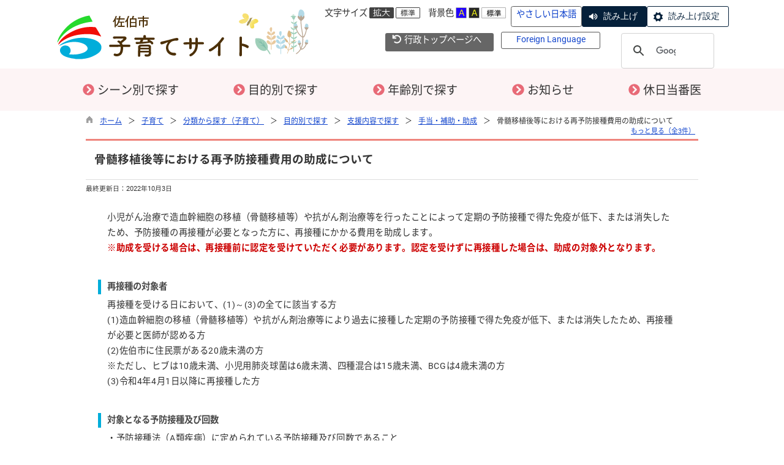

--- FILE ---
content_type: text/html
request_url: https://www.city.saiki.oita.jp/kosodate/kiji0037198/index.html
body_size: 42317
content:

<!DOCTYPE html>
<html lang="ja">
<head id="ctl00_Head1"><meta charset="UTF-8" /><meta name="viewport" content="width=device-width, initial-scale=1" /><meta name="format-detection" content="telephone=no" /><meta http-equiv="X-UA-Compatible" content="IE=edge" /><title>
	骨髄移植後等における再予防接種費用の助成について / 子育て / 佐伯市
</title>
<script type="text/javascript" language="JavaScript">
<!--
    function enterCancel(event)
    {
        if (event.keyCode == 13)
        {
            var elem;
            if(event.srcElement)
            {
                elem = event.srcElement;
            }
            else
            {
                elem = event.target;
            }
            if(elem.type!='submit' && elem.type!='textarea' && elem.tagName!='A' && elem.tagName!='a' && elem.tagName!='area' && elem.tagName!='AREA') /* 2011/04/04 a tag OK */
            {
                var useMapFlg = false;
                if (elem.tagName == "img" || elem.tagName == "IMG") {
                    if (elem.useMap) {
                        useMapFlg = true;
                    }
                }
                if (!useMapFlg) {
                    if (event.preventDefault) 
                    {
                        event.preventDefault();
                    } 
                    else 
                    {
                        event.returnValue = false;
                    }
                }
            }
        }
    }
    
    /* Same Func is available in AjaxCalForIE6*/
    function ajaxCalOnClientShown(){
        /*IE6 does not have "maxHeight"*/
        if (typeof document.documentElement.style.maxHeight == "undefined") {
            try{
                $$("select").each(function(_itm){
                    _itm.style.visibility="hidden";
                });
            }catch(err){
            }
        }
    }    
    /* Same Func is available in AjaxCalForIE6*/
    function ajaxCalOnClientHidden(){
        /*IE6 does not have "maxHeight"*/
        if (typeof document.documentElement.style.maxHeight == "undefined") {
            try{
                $$("select").each(function(_itm){
                    _itm.style.visibility="visible";
                });
            }catch(err){
            }
        }
    }
    
    function clickButton(id, event) {
        if (event.keyCode == 13)
        {
            document.getElementById(id).click();

            if (event.preventDefault) 
            {
                event.preventDefault();
            } 
            else 
            {
                event.returnValue = false;
            }
        }
    }
    
    function checkValue(obj) {
        var keyword = document.getElementById(obj).value;

        keyword = keyword.replace(/^[\s　]+|[\s　]$/g, "");
        if (keyword.length == 0) {
            alert('検索キーワードを入力してください。');
            return false;
        }

        searchResult(keyword);
        return false;
    }
//-->
</script>
<link href="//www.city.saiki.oita.jp/dynamic/kosodate/common/css/default.css" rel="stylesheet" type="text/css" /><link href="//www.city.saiki.oita.jp/dynamic/kosodate/common/css/stylesheet.css" id="css_stylesheet" rel="stylesheet" type="text/css" media="print, screen and (min-width: 481px)" /><link href="//www.city.saiki.oita.jp/dynamic/kosodate/common/css/stylesheetforsp.css" id="css_stylesheet_sp" rel="stylesheet" type="text/css" media="only screen and (max-width: 480px)" /><link href="//www.city.saiki.oita.jp/dynamic/kosodate/common/css/migration.css" id="css_Migration" rel="stylesheet" type="text/css" /><link href="//www.city.saiki.oita.jp/dynamic/kosodate/hpkiji/designcss/design01.css" rel="stylesheet" type="text/css" /><link href="//www.city.saiki.oita.jp/dynamic/kosodate/common/css/fontsizen.css" id="css_fontsize" rel="stylesheet" type="text/css" media="print, screen and (min-width: 481px)" /><link href="//www.city.saiki.oita.jp/dynamic/kosodate/common/css/fontsizen.css" id="css_fontsize_sp" rel="stylesheet" type="text/css" media="only screen and (max-width: 480px)" /><link href="//www.city.saiki.oita.jp/dynamic/kosodate/common/css/uiw_kosodate.css" id="css_color" rel="stylesheet" type="text/css" media="print, screen and (min-width: 481px)" /><link href="//www.city.saiki.oita.jp/dynamic/kosodate/common/css/uiw_kosodate.css" id="css_color_sp" rel="stylesheet" type="text/css" media="only screen and (max-width: 480px)" /><link id="ctl00_minicalendar_css" href="//www.city.saiki.oita.jp/dynamic/kosodate/common/css/minicalendar.css" rel="stylesheet" type="text/css" /><link href="//www.city.saiki.oita.jp/dynamic/kosodate/favicon.ico" rel="icon" type="image/vnd.microsoft.icon" /><link href="//www.city.saiki.oita.jp/dynamic/kosodate/favicon.ico" rel="shortcut icon" type="image/vnd.microsoft.icon" /><script id="ctl00_jquery_min_js" type="text/javascript" src="//www.city.saiki.oita.jp/dynamic/kosodate/common/js/jquery.min.js"></script><script type="text/javascript" src="//www.city.saiki.oita.jp/dynamic/kosodate/common/js/js.cookie.js"></script><script type="text/javascript" src="//www.city.saiki.oita.jp/dynamic/kosodate/common/js/setcookie.js"></script><script id="ctl00_pubfunc_js" type="text/javascript" src="//www.city.saiki.oita.jp/dynamic/kosodate/common/js/pubfunc.js"></script><script id="ctl00_jquery_rwdImageMaps_min_js" type="text/javascript" src="//www.city.saiki.oita.jp/dynamic/kosodate/common/js/jquery.rwdimagemaps.min.js"></script><script type="text/javascript" src="//www.city.saiki.oita.jp/dynamic/kosodate/common/js/jquery-ui.js"></script><script type="text/javascript" src="//www.city.saiki.oita.jp/dynamic/kosodate/common/js/jquery.easing.1.3.js"></script><script type="text/javascript" src="//www.city.saiki.oita.jp/dynamic/kosodate/common/js/jquery.scrollfollow.js"></script><script type="text/javascript" src="//www.city.saiki.oita.jp/dynamic/kosodate/common/js/floatheader.js"></script><link href="//www.city.saiki.oita.jp/dynamic/kosodate/common/css/kosodate_body.css" rel="stylesheet" type="text/css" />
<!--[if lt IE 9]>
<link href="//www.city.saiki.oita.jp/dynamic/kosodate/common/css/stylesheet.css" rel="stylesheet" type="text/css" /><link href="//www.city.saiki.oita.jp/dynamic/kosodate/common/css/fontsizen.css" id="css_fontsize_ie8" rel="stylesheet" type="text/css" /><link href="//www.city.saiki.oita.jp/dynamic/kosodate/common/css/uiw_kosodate.css" id="css_color_ie8" rel="stylesheet" type="text/css" /><link href="//www.city.saiki.oita.jp/dynamic/kosodate/common/css/html5_block.css" rel="stylesheet" type="text/css" /><script type="text/javascript" src="//www.city.saiki.oita.jp/dynamic/kosodate/common/js/html5shiv-printshiv.js"></script>
<![endif]-->
<script>const easyJapaneseSecretKey = '0ccab268-41aa-4878-8f4e-ef30f7a3205d';</script><script>var processBeforeDisplayEasyJapanese = "jQuery(\'#close_accessibility\').click();";</script><script id="ctl00_tsutaeru_mo_js" src="https://tsutaeru.cloud/assets/snippet/js/tsutaeru_mo.js"></script><script id="ctl00_tsutaeru_js" src="https://tsutaeru.cloud/assets/snippet/js/tsutaeru.js?a28f1ab4-3575-4eeb-91f1-60e94e5cd8f6"></script><script id="ctl00_easyJapanese_js" src="//www.city.saiki.oita.jp/dynamic/kosodate/common/js/easyjapanese.js"></script><link id="ctl00_easyJapanese_css" href="//www.city.saiki.oita.jp/dynamic/kosodate/common/css/easyjapanese.css" rel="stylesheet" type="text/css" /><link id="ctl00_BanAllDisp_css" href="//www.city.saiki.oita.jp/dynamic/kosodate/common/banalldisp/css/style.css" rel="stylesheet" type="text/css" /><meta property="og:type" content="article" /><meta id="ctl00_MetaOGPTitle" property="og:title" content="骨髄移植後等における再予防接種費用の助成について" /><meta property="og:image" content="https://www.city.saiki.oita.jp/dynamic/kosodate/common/images/ogp/og_image.gif" /><meta property="og:url" content="https://www.city.saiki.oita.jp/dynamic/hpkiji/pub/detail.aspx?c_id=3&amp;id=7198" /><meta property="og:description" content="骨髄移植後等における再予防接種費用の助成について / 子育て / 佐伯市" /><meta property="og:site_name" content="佐伯市" /><meta property="og:locality" content="Saiki-Shi" /><meta property="og:region" content="Saiki" /><meta property="og:country-name" content="Japan" /><meta name="keywords" content="骨髄移植後等における再予防接種費用の助成について" /><link id="ctl00_holidayCalendar_css" href="//www.city.saiki.oita.jp/dynamic/kosodate/common/holidaycalendar/css/style.css" rel="stylesheet" type="text/css" /></head>
<body class="haikei_14">
<form name="aspnetForm" method="post" action="./detail.aspx?c_id=3&amp;id=7198" id="aspnetForm" enctype="multipart/form-data" tabindex="1" onkeydown="enterCancel(event||window.event);">
<div>

</div>

<div>

	<input type="hidden" name="__VIEWSTATEGENERATOR" id="__VIEWSTATEGENERATOR" value="A5DD862A" />
	<input type="hidden" name="__EVENTVALIDATION" id="__EVENTVALIDATION" value="/wEdAAKzEqeaKgj0Kehk0EWMJmD8r/kCtIPg/ZD0i99J79UCIYVQUd5UpqNAgdiAVt/T9x9TmceE" />
</div>

<div class="Navigation"><ul><li><a href="#GlobalNavigationBlock" tabindex="1">ヘッダーをスキップ</a></li><li><a href="#mainBlock" tabindex="1">本文へジャンプ</a></li></ul></div>




<!-- kosodate allheader start  -->

<!--[if lt IE 9]>
<link href="//www.city.saiki.oita.jp/dynamic/kosodate/common/css/header/kosodate.css" rel="stylesheet" type="text/css" />
<![endif]-->
<span id="top"></span>
<link href="//www.city.saiki.oita.jp/dynamic/kosodate/common/css/header/kosodate.css" rel="stylesheet" type="text/css" /><div id="headerArea">
	
<link href="//www.city.saiki.oita.jp/dynamic/kosodate/common/web-fonts-with-css/css/all.min.css" rel="stylesheet">
<script type="text/javascript" src="//www.city.saiki.oita.jp/dynamic/kosodate/common/web-fonts-with-css/js/all.min.js"></script>

<script type="text/javascript">

    function dspGlobalMenu() {
        var menuDiv = document.getElementById("naviContainerSP");
        var img = document.getElementById("menuImg");
        if (menuDiv.style.display == "block") {
            closeGlobalMenu();
        } else {
            menuDiv.style.display = "block";
            img.src = "//www.city.saiki.oita.jp/dynamic/kosodate/common/images/kosodate/menu2.png"
        }
    }

    function closeGlobalMenu() {
        var menuDiv = document.getElementById("naviContainerSP");
        var img = document.getElementById("menuImg");
        if (menuDiv.style.display == "block") {
            menuDiv.style.display = "none";
            img.src = "//www.city.saiki.oita.jp/dynamic/kosodate/common/images/kosodate/menu.png"
        }
    }
</script>


<div id="headerAreaDef">
    <input type="submit" name="ctl00$ctl35$Dmy" value="" onclick="return false;" id="ctl00_ctl35_Dmy" style="height:0px;width:0px;position:absolute;top:-100px;" />
    
    <!-- kosodate rect start -->
    <map id="header_img" name="header_img">
        <area shape="rect" alt="佐伯市子育てトップへ" coords="2,3,317,60" href="https://www.city.saiki.oita.jp/kosodate/default.html" />
    </map>
    <!-- kosodate rect end -->

    
    <div id="header">
        <!-- kosodate header start -->
        <h1 id="hd_header" class="header_img">
            <img id="imgHeader" class="header_img" usemap="#header_img" src="//www.city.saiki.oita.jp/kosodate/common/upload/common/14_7_header_ctagkgbt.png" alt="佐伯市　佐伯市子育てサイト" style="border-width:0px;" />
        </h1>
        <!-- kosodate header end -->        

        <div id="headerMenu">
            <div id="headerMenu01">

                <div class="fontSizeAndChangeHaikei">
                    <div id="mainFontSizeSel">
                        <span>文字サイズ</span>
                        <a href="#top" data-select="拡大" onclick="change_size('fontSizeB')" tabindex="1"><img src="//www.city.saiki.oita.jp/dynamic/kosodate/common/images/top1/white-mozi-l.gif" alt="拡大" title="" /></a><a href="#top" data-select="標準" onclick="change_size('fontSizeN')" tabindex="1"><img src="//www.city.saiki.oita.jp/dynamic/kosodate/common/images/top1/white-mozi-m.gif" alt="標準" title="" /></a>
                    </div>
                    <div id="changeHaikei">
                        <span>背景色</span>
                        <a href="#top" data-select="B" onclick="changeSiteIro('B')" tabindex="1"><img src="//www.city.saiki.oita.jp/dynamic/kosodate/common/images/top1/udbtn_blue.gif" alt="青" title="" /></a><a href="#top" data-select="K" onclick="changeSiteIro('K')" tabindex="1"><img src="//www.city.saiki.oita.jp/dynamic/kosodate/common/images/top1/udbtn_black.gif" alt="黒" title="" /></a><a href="#top" data-select="W" onclick="changeSiteIro('W')" tabindex="1"><img src="//www.city.saiki.oita.jp/dynamic/kosodate/common/images/top1/udbtn_white.gif" alt="白" title="" /></a>
                    </div>
                    <div class="clear"></div>
                </div>

                <div class="easyJapanese_wrap">
                    
    <div id="easyJapaneseDispArea">
        <div class="change_title"><span>やさしい日本語</span></div>
        <div class="easyJapaneseButtonArea">
            <a href="javascript:void(0);" class="easyJapaneseButton easyJapaneseButton_visible easyJapaneseActionButton" onclick="startEasyJapanese();">
                やさしい日本語
            </a>
            <a href="javascript:void(0);" class="easyJapaneseResetButton easyJapaneseButton_hidden easyJapaneseActionButton" onclick="resetEasyJapanese();">
                元に戻す
            </a>
            
                <div id="easyJapaneseVoiceReadingButton">
                    <script type="text/javascript">_tsutaeru.speech.button()</script>
                </div>
            
        </div>
    </div>

                </div>

                
            </div>
            <div id="headerMenu02">
                <div id="mainTop" class="headMenuTtl">
                    <a href="https://www.city.saiki.oita.jp/default.html"><i class="fa fa-undo fa-fw" aria-hidden="true"></i> 行政トップページへ</a>
                </div>
                <!-- kosodate foreign language start -->
                
<script type="text/javascript">
    jQuery.noConflict();
    jQuery(function () {
        // メニュー用
        jQuery('.select-box01 #normal a').focus(function () {
            jQuery(this).siblings('.sub-menu').addClass('focused');
        }).blur(function () {
            jQuery(this).siblings('.sub-menu').removeClass('focused');
        });

        // サブメニュー用
        jQuery('.sub-menu a').focus(function () {
            jQuery(this).parents('.sub-menu').addClass('focused');
        }).blur(function () {
            jQuery(this).parents('.sub-menu').removeClass('focused');
        });
    });
</script>

<!-- 翻訳メニュー -->
<div class="select-box01" tabIndex="-1">
    <ul id="normal" class="dropmenu" tabIndex="-1">
        <li><a lang="en" href="#" class="topmenu" tabindex="1">Foreign Language</a>
            <ul class="sub-menu">
                <li><a translate="no" lang="en" href="http://translate.google.co.jp/translate?hl=ja&sl=ja&tl=en&u=https://www.city.saiki.oita.jp/kosodate/kiji0037198/index.html" target="_blank" class="topsub" tabindex="1">English&nbsp;<img src="//www.city.saiki.oita.jp/dynamic/kosodate/common/images/newwin.gif" alt="Open in a new window" title=""></a></li>
                <li><a translate="no" lang="zh" href="http://translate.google.co.jp/translate?hl=ja&sl=ja&tl=zh-CN&u=https://www.city.saiki.oita.jp/kosodate/kiji0037198/index.html" target="_blank" tabindex="1">中文(简化字)&nbsp;<img src="//www.city.saiki.oita.jp/dynamic/kosodate/common/images/newwin.gif" alt="在新视窗中开启" title=""></a></li>
                <li><a translate="no" lang="zh" href="http://translate.google.co.jp/translate?hl=ja&sl=ja&tl=zh-TW&u=https://www.city.saiki.oita.jp/kosodate/kiji0037198/index.html" target="_blank" tabindex="1">中文(繁體字)&nbsp;<img src="//www.city.saiki.oita.jp/dynamic/kosodate/common/images/newwin.gif" alt="在新視窗中開啟" title=""></a></li>
                <li><a translate="no" lang="ko" href="http://translate.google.co.jp/translate?hl=ja&sl=ja&tl=ko&u=https://www.city.saiki.oita.jp/kosodate/kiji0037198/index.html" target="_blank" tabindex="1">한국어&nbsp;<img src="//www.city.saiki.oita.jp/dynamic/kosodate/common/images/newwin.gif" alt="다른 창으로 엽니 다" title=""></a></li>
                <li><a translate="no" lang="vi" href="http://translate.google.co.jp/translate?hl=ja&sl=ja&tl=vi&u=https://www.city.saiki.oita.jp/kosodate/kiji0037198/index.html" target="_blank" tabindex="1">Tiếng việt nam&nbsp;<img src="//www.city.saiki.oita.jp/dynamic/kosodate/common/images/newwin.gif" alt="Mở cái này với cửa sổ khác" title=""></a></li>
                <li><a translate="no" lang="ja" href="https://www.city.saiki.oita.jp/kosodate/kiji0037198/index.html" class="cl-norewrite" tabindex="1">日本語</a></li>
            </ul>
        </li>
    </ul>
</div>

                <!-- kosodate foreign language end --> 
                
                <!-- mainSearch start -->
                <div id="mainSearch">
                    
                            
                            
    <script>
        (function () {
            var cx = '012074202513998238256:pbkflv5jm8n';
            var gcse = document.createElement('script');
            gcse.type = 'text/javascript';
            gcse.async = true;
            gcse.src = 'https://cse.google.com/cse.js?cx=' + cx;
            var s = document.getElementsByTagName('script')[0];
            s.parentNode.insertBefore(gcse, s);
        })();

        window.onload = function () {
            var searchDiv = document.getElementsByClassName("searchBox-gcs");
            if (searchDiv.length > 0) {
                var tag = searchDiv[0].getElementsByTagName("input");
                if(tag.length > 0){
                    for (var i = 0; i < tag.length; i++) {
                        tag[i].tabIndex = "1";
                    }
                }
            }
        }
    </script>
    <div class="searchBox-gcs">
        <gcse:searchbox-only></gcse:searchbox-only>
    </div>
    <link rel="stylesheet" type="text/css"  href="//www.city.saiki.oita.jp/dynamic/kosodate/common/css/googlecustamsearch.css" />

                        
                </div>
                <!-- mainSearch end -->
            </div>
            <div class="clear"></div>
        </div>
        <div class="clear"></div>

    </div>
    <div class="clear"></div>
    <div id="menu_area">
    <div class="menu_list">
        <div class="menubun"><a href="//www.city.saiki.oita.jp/kosodate/list00901.html"><i class="fas fa-chevron-circle-right my-pink"></i>&nbsp;シーン別で探す</a></div>
        <div class="menubun"><a href="//www.city.saiki.oita.jp/kosodate/list00902.html"><i class="fas fa-chevron-circle-right my-pink"></i>&nbsp;目的別で探す</a></div>
        <div class="menubun"><a href="//www.city.saiki.oita.jp/kosodate/list00903.html"><i class="fas fa-chevron-circle-right my-pink"></i>&nbsp;年齢別で探す</a></div>
        <div class="menubun"><a href="//www.city.saiki.oita.jp/kosodate/list00904.html"><i class="fas fa-chevron-circle-right my-pink"></i>&nbsp;お知らせ</a></div>
        <div class="menubun"><a href="//www.city.saiki.oita.jp/kosodate/list00905.html"><i class="fas fa-chevron-circle-right my-pink"></i>&nbsp;休日当番医</a></div>
    </div></div>
    <div class="clear"></div>
    <!-- グローバルナビゲーション -->
    <div id="GlobalNavigationBlock" tabindex="1">
        
        <!-- kosodate global navigation start -->
        
        
        <div id="ctl00_ctl35_globalNavigationData"></div>
 <div id="hamburger-menu" class="dspGlobalMenu">
        <img id="menuImg" onclick="dspGlobalMenu();"　class="dspGlobalMenu" src="//www.city.saiki.oita.jp/dynamic/kosodate/common/images/kosodate/menu.png" alt="メニュー" title="" style="width:59px;height:60px" />
</div>

    <!-- メニュー -->
    <div id="naviContainerSP" style="display:none;">
        <div id="naviAreaSP">
            <ul id="navi_listSP">
                    <li class="navi_tab">
                        <div>
                            <a href="//www.city.saiki.oita.jp/kosodate/list00901.html"><i class="fas fa-chevron-circle-right my-pink"></i> シーン別で探す</a>
                        </div>
                     </li>
                
                    <li class="navi_tab">
                        <div>
                           <a href="//www.city.saiki.oita.jp/kosodate/list00902.html"><i class="fas fa-chevron-circle-right my-pink"></i> 目的別で探す</a>
                        </div>
                     </li>
                    <li class="navi_tab">
                        <div>
                            <a href="//www.city.saiki.oita.jp/kosodate/list00903.html"><i class="fas fa-chevron-circle-right my-pink"></i> 年齢別で探す</a>
                        </div>
                     </li>
                    <li class="navi_tab"">
                        <div>
                            <a href="//www.city.saiki.oita.jp/kosodate/list00904.html"><i class="fas fa-chevron-circle-right my-pink"></i> お知らせ</a>
                        </div>
                     </li>
                                
                    <li class="navi_tab">
                        <div>
                            <a href="//www.city.saiki.oita.jp/kosodate/list00905.html"><i class="fas fa-chevron-circle-right my-pink"></i> 休日当番医</a>
                        </div>
                     </li>

                </ul>
                <div id="mainTop2" class="headMenuTtlSP">
                    <a href="https://www.city.saiki.oita.jp/default.html"><i class="fa fa-undo fa-fw" aria-hidden="true"></i> 行政トップページへ</a>
                </div>

        </div>
    </div>
    <div class="clear"></div>
    <!-- kosodate global navigation end -->
    </div>
</div>

</div><!-- kosodate allheader end  -->
<div id="pankuzuBlock">
    <div id="pankuzu_14"><div id="pankuzuArea" data-categoryid="3" data-kijiid="7198" data-subid="1" data-topid="14" data-preview="OFF"></div></div>
</div>


<div id="container_14">





<!-- sideArea start -->

<!-- sideArea end -->


<div id="mainBlock">
    <span id="maincont"></span>
    <div id="cont_body">

        <div class="preview_label"></div>
        
<script type="text/javascript" language="javascript">
<!--
window.onload = function(){

    
    
    

}

function DanrakuKirikae(dspNo, allCnt){
    if(allCnt>0)
    {
        for(var i=1; i <= allCnt; ++i)
        {
            if(dspNo == i)
            {
                 document.getElementById("danraku" + i).style.display = "block";
                 document.getElementById("dMenu" + i).className = "selected";
            }
            else
            {
                 document.getElementById("danraku" + i).style.display = "none";
                 document.getElementById("dMenu" + i).className = "";
            }
       
        }
    }
}
//-->
</script>

<div style="margin:0px auto;"></div>



<article>
    <div id="mainShosai">
        
        
        

        
        <div class="BottomArea">

            <table class="containerWidth">
		        <tr>
		            <td style="text-align:left;">
		                <h1 class="title">骨髄移植後等における再予防接種費用の助成について</h1>
                        
                        <div id="snsButtonArea"></div>
                        <div class="kijiSubInfo">
                            <div class="updDate">最終更新日：<time datetime="2022-10-03T13:26:20+09:00">2022年10月3日</time></div>
                            
                            <div id="kijiKengenArea"></div>
                            <div class="clear"></div>
                        </div>
                        <div class="clear"></div>
		                		            
		                
    		        
		                <div class="danraku" id="danraku1" style="display:block;"><p>小児がん治療で造血幹細胞の移植（骨髄移植等）や抗がん剤治療等を行ったことによって定期の予防接種で得た免疫が低下、または消失したため、予防接種の再接種が必要となった方に、再接種にかかる費用を助成します。<br><strong><span class="wys_fc_red">※助成を受ける場合は、再接種前に認定を受けていただく必要があります。認定を受けずに再接種した場合は、助成の対象外となります。<br><br></span></strong></p><strong><span class="wys_fc_red"><h4 class="title">再接種の対象者</h4></span></strong><p><strong></strong>再接種を受ける日において、(1)～(3)の全てに該当する方<br>(1)造血幹細胞の移植（骨髄移植等）や抗がん剤治療等により過去に接種した定期の予防接種で得た免疫が低下、または消失したため、再接種が必要と医師が認める方<br>(2)佐伯市に住民票がある20歳未満の方<br>※ただし、ヒブは10歳未満、小児用肺炎球菌は6歳未満、四種混合は15歳未満、BCGは4歳未満の方<br>(3)令和4年4月1日以降に再接種した方<br><br></p><h4 class="title">対象となる予防接種及び回数</h4><p>・予防接種法（A類疾病）に定められている予防接種及び回数であること<br>・造血幹細胞の移植（骨髄移植等）等の前に接種した定期の予防接種ワクチンの予防効果が期待できず、再接種が必要であると医師が認めるものに限る<br><br></p><h4 class="title">助成金額</h4><p>上限額の範囲内で再接種にかかった費用を一部助成<br>※接種に要した交通費、宿泊費、書類の発行に要した文書料等は含みません。<br><br></p><h4 class="title">申請期限</h4><p>再接種日の翌日から1年以内<br><br></p><h4 class="title">申請方法</h4><p>(1)助成対象の認定申請<br>【必要な書類】<br>・佐伯市小児がん患者等再予防接種費用助成対象認定申請書<br>・佐伯市小児がん患者等再予防接種費用助成対象認定に係る意見書<br>・骨髄移植等実施以前の予防接種の履歴が確認できるものの写し（母子健康手帳等の写し）<br>(2)認定または不認定の決定を通知<br>(3)医療機関で再接種（費用は全額自己負担）<strong><span class="wys_fc_red">※必ず認定通知書が届いてから再接種を受けてください。</span><br></strong>(4)払い戻しの申請<br>【必要な書類】<br>・佐伯市小児がん患者等再予防接種費用助成金交付申請書兼請求書<br>・予防接種を受けた医療機関が発行する領収書の原本（予防接種の種類が分かるもの）<br>・助成対象予防接種を実施したことが確認できる書類（予診票の写し等）<br>・振込先口座が確認できるもの（通帳等）<br>(5)指定の口座に振り込み<br><br></p><h4 class="title">書類提出先</h4>健康増進課健康医療推進係<br><p></p><div class="updFile"><img src="//www.city.saiki.oita.jp/dynamic/kosodate/common/images/icon/btn_download.jpg" alt="ダウンロード" title="" />&nbsp;<a href='//www.city.saiki.oita.jp/kosodate/kiji0037198/3_7198_shinsei1_xkprnvca.pdf' target='_blank'><span class="textLink">佐伯市小児がん患者等再予防接種費用助成対象認定申請書</span><span class='sizeAs'>（&nbsp;<img src="//www.city.saiki.oita.jp/dynamic/kosodate/common/images/icon/pdf.gif" alt="" title=""   style="vertical-align:middle;" />&nbsp;PDF：133.2キロバイト）</span><img src="//www.city.saiki.oita.jp/dynamic/kosodate/common/images/newwin.gif" alt="別ウインドウで開きます" title="" /></a></div><div class="updFile"><img src="//www.city.saiki.oita.jp/dynamic/kosodate/common/images/icon/btn_download.jpg" alt="ダウンロード" title="" />&nbsp;<a href='//www.city.saiki.oita.jp/kosodate/kiji0037198/3_7198_shinsei2_xkprnvca.pdf' target='_blank'><span class="textLink">佐伯市小児がん患者等再予防接種費用助成対象認定に係る意見書</span><span class='sizeAs'>（&nbsp;<img src="//www.city.saiki.oita.jp/dynamic/kosodate/common/images/icon/pdf.gif" alt="" title=""   style="vertical-align:middle;" />&nbsp;PDF：107キロバイト）</span><img src="//www.city.saiki.oita.jp/dynamic/kosodate/common/images/newwin.gif" alt="別ウインドウで開きます" title="" /></a></div><div class="updFile"><img src="//www.city.saiki.oita.jp/dynamic/kosodate/common/images/icon/btn_download.jpg" alt="ダウンロード" title="" />&nbsp;<a href='//www.city.saiki.oita.jp/kosodate/kiji0037198/3_7198_shinsei3_xkprnvca.pdf' target='_blank'><span class="textLink">佐伯市小児がん患者等再予防接種費用助成金交付申請書兼請求書</span><span class='sizeAs'>（&nbsp;<img src="//www.city.saiki.oita.jp/dynamic/kosodate/common/images/icon/pdf.gif" alt="" title=""   style="vertical-align:middle;" />&nbsp;PDF：93.7キロバイト）</span><img src="//www.city.saiki.oita.jp/dynamic/kosodate/common/images/newwin.gif" alt="別ウインドウで開きます" title="" /></a></div><div class="clear"></div></div>
		            </td>
	            </tr>
            </table>      
            
        </div>
        <div class="clear"></div>
    </div>
</article>



<div id="weblioLinkJsArea"></div>


<div id="archiveTransitionArea">
    <div class="archiveTransitionPrev"><a href="">前の記事へ</a></div>
    <div class="archiveTransitionNext"><a href="">次の記事へ</a></div>
</div>


<div id="classTagsArea"></div>


<div id="toiawaseInfo">

    <div class="toiText"><strong>このページに関する<br />お問い合わせは</strong></div>
    <div class="toiKugiri"></div>
    <div class="toiData"></div>
</div>

<div id="hpkijiid_shosai">（ID:7198）</div>


<div id="footerSoegakiArea"></div>


<div id="shosaiBanArea" data-topid="14" data-dspshosai="0" data-preview="OFF"></div>


<div id="recommendArea"></div>


<div id="browsingHistoryArea"></div>

<div id="accessCountHpKiji"
    data-categoryid="3"
    data-kijiid="7198"
    data-subid="1"
    data-topid="14"
    data-preview="OFF"></div>

<script type="text/javascript" language="javascript">
    jQuery(function () {
        jQuery.ajax({
            type: 'POST',
            cache: false,
            url: '//www.city.saiki.oita.jp/dynamic/kosodate/hpkiji/saverecommend.ashx',
            data: {
                "id": 7198,
                "preview": "OFF"
            }
        }).done(function (response) {
        }).fail(function (response) {
        });
    });
</script>

<script type="text/javascript" src="//www.city.saiki.oita.jp/dynamic/kosodate/common/js/browsinghistory.js"></script>
<script type="text/javascript" src="//www.city.saiki.oita.jp/dynamic/kosodate/common/js/setcontents.js"></script>
<script type="text/javascript" src="//www.city.saiki.oita.jp/dynamic/kosodate/common/js/layoutadjustment.js"></script>
<script type="text/javascript" language="javascript">
    jQuery.noConflict();
    jQuery(function () {
        var set = new setContents();
        set.rootUrl = "https://www.city.saiki.oita.jp/dynamic/kosodate/";

        
        var bannerPrm = {
            "top_id": jQuery("#shosaiBanArea").attr("data-topid"),
            "dspShosaiFlg": jQuery("#shosaiBanArea").attr("data-dspshosai"),
            "preview": jQuery("#shosaiBanArea").attr("data-preview")
        }
        set.banner("#shosaiBanArea", bannerPrm);

        
        var footerSoegakiPrm = {
            "newWinOpnFlg": "False",
            "pdfSetsumeiFlg": "ON",
            "pdfDownloadFlg": "ON"
        }
        set.footerSoegaki("#footerSoegakiArea", footerSoegakiPrm);

        
        jQuery(".toiData").each(function () {

            var toiawasePrm = {
                "mdl": "85",
                "c_id": "3",
                "id": "7198",
                "sub_id": "1",
                "top_id": "14",
                "preview": "OFF"
            }

            set.toiawase(this, toiawasePrm);
        });

        
        var kijiKengenPrm = {
            "mdl": "85",
            "grp_id": "34",
            "ka_no_disp": "1",
            "top_id": "14",
            "preview": "OFF"
        }
        set.kijiKengen("#kijiKengenArea", kijiKengenPrm);

        
        var snsButtonPrm = {
            "c_id": "3",
            "id": "7198",
            "sub_id": "1",
            "ttl": "",
            "top_id": "14",
            "preview": "OFF"
        }
        set.snsButton("#snsButtonArea", snsButtonPrm);

        
        var weblioLinkJsPrm = {
            "c_id": "3"
        }
        set.weblioLinkJs("#weblioLinkJsArea", weblioLinkJsPrm);

        
        var recommendPrm = {
            "c_id": "3",
            "id": "7198",
            "top_id": "14",
            "preview": "OFF"
        }
        set.recommend("#recommendArea", recommendPrm);

        
        var pankuzuParam = {
            "c_id": jQuery("#pankuzuArea").attr("data-categoryid"),
            "class_id": "",
            "id": jQuery("#pankuzuArea").attr("data-kijiid"),
            "sub_id": jQuery("#pankuzuArea").attr("data-subid"),
            "top_id": jQuery("#pankuzuArea").attr("data-topid"),
            "preview": jQuery("#pankuzuArea").attr("data-preview")
        }
        set.pankuzu("#pankuzuArea", "#footerPankuzuArea", pankuzuParam);

        
        var archiveTransitionParam = {
            "c_id": "3",
            "class_id": "",
            "id": "7198",
            "wd": "",
            "sely": "",
            "selm": "",
            "top_id": "14",
            "preview": "OFF"
        }
        set.archiveTransition("#archiveTransitionArea", archiveTransitionParam);

        
        var classTagsParam = {
            "rootURL":"//www.city.saiki.oita.jp/dynamic/kosodate/",
            "c_id": "3",
            "class_id": "",
            "id": "7198",
            "sub_id": jQuery("#pankuzuArea").attr("data-subid"),
            "top_id": "14",
            "preview": "OFF"
        }
        set.classTags("#classTagsArea", classTagsParam);

        var accessCountPrm = {
            "c_id": jQuery("#accessCountHpKiji").attr("data-categoryid"),
            "id": jQuery("#accessCountHpKiji").attr("data-kijiid"),
            "sub_id": jQuery("#accessCountHpKiji").attr("data-subid"),
            "top_id": jQuery("#accessCountHpKiji").attr("data-topid"),
            "preview": jQuery("#accessCountHpKiji").attr("data-preview")
        }
        set.accessCountHpKiji(accessCountPrm);
    });

    
    jQuery(function(){
        var fn_bh = new setBrowsingHistory();
        fn_bh.rootUrl = "https://www.city.saiki.oita.jp/dynamic/kosodate/";
        fn_bh.page_type = "detail";
        fn_bh.top_id = "14";
        fn_bh.kiji_id = "7198";
        fn_bh.preview_type = "OFF";
        fn_bh.loadBrowsingHistory();
    });
</script>

        

     </div> <!-- cont_body -->
</div> <!-- mainBlock -->

<div class="clear"></div>

<!-- kosodate allfooter start  -->
<iframe src="//www.city.saiki.oita.jp/dynamic/kosodate/common/kijienqiframe.aspx?c_id=3&amp;id=7198" id="kijiEnqArea" style="border:0px none;" title="kijienq"></iframe>






<div class="indent"></div>
<div id="pagetop">
    <a href="#top">ページの先頭へ</a></div>

<div id="footerbtn" style="display:none;">
    
    
</div>

</div>

<div id="footerPankuzu_14">
    <div id="footerPankuzuArea"></div>
</div>


<span id="ctl00_LblCopyrights"></span>


<!--[if lt IE 9]>
<link href="//www.city.saiki.oita.jp/dynamic/kosodate/common/css/footer/kosodate.css" rel="stylesheet" type="text/css" />
<![endif]-->
<link href="//www.city.saiki.oita.jp/dynamic/kosodate/common/css/footer/kosodate.css" rel="stylesheet" type="text/css" /><div id="footerArea">
	<!-- kosodate footer menu start -->

<!-- BannerAllDisp start -->
<div id="banAllDispArea25" class="banAllDisp" style="display:none">
    <ul>
        <li id="banAllDisp25" data-categoryid="25" data-topid="14" data-noshuffle="False" data-preview="OFF"></li>
    </ul>
</div>
<script type="text/javascript">
    jQuery.noConflict();

    function setBanAllDispContents25() {
        this.rootUrl = null;
        this.banner = function (elm, prm) {
            if (jQuery(elm).length) {
                jQuery.ajax({
                    type: 'GET',
                    cache: false,
                    url: this.rootUrl + 'common/banalldisp/handler/SetBanner.ashx',
                    data: prm
                }).done(function (response) {
                    jQuery(elm).replaceWith(response);
                }).fail(function (response) {
                });
            }
        };
    }

    jQuery(function () {
        var set = new setBanAllDispContents25();
        set.rootUrl = "https://www.city.saiki.oita.jp/dynamic/kosodate/";

        
        var banalldispPrm = {
            "c_id": jQuery("#banAllDisp25").attr("data-categoryid"),
            "top_id": jQuery("#banAllDisp25").attr("data-topid"),
            "preview": jQuery("#banAllDisp25").attr("data-preview"),
            "noShuffleFlg": jQuery("#banAllDisp25").attr("data-noshuffle")
        }
        set.banner("#banAllDispArea25", banalldispPrm);
    });
</script>
<!-- BannerAllDisp end -->


<!-- kosodate footer menu end -->

<!-- kosodate site info start -->
<div id="footerSpBtn">
    <a href="https://www.city.saiki.oita.jp/default.html"><i class="fas fa-redo"></i>&nbsp;行政TOPへ</a>
</div>

<!-- copyright -->
<div id="cp" lang="en">
    <p>
        Copyright(C) City of Saiki,All rights reserved.
    </p>
</div>
<!-- kosodate site info end -->
</div>
<!-- kosodate allfooter end  -->

<input type="hidden" name="fontResize" id="fontResize" value="" />

</form>
<noscript>本サイトは一部のページ・機能にJavascriptを使用しております。</noscript>

<script type="text/javascript" src="//www.city.saiki.oita.jp/dynamic/kosodate/common/js/ajaxcalforie6.js"></script>
<!-- google analytics start -->
<!-- Global site tag (gtag.js) - Google Analytics --><script async src="https://www.googletagmanager.com/gtag/js?id= UA-158821340-1"></script><script>  window.dataLayer = window.dataLayer || [];  function gtag(){dataLayer.push(arguments);}  gtag('js', new Date());  gtag('config', ' UA-158821340-1');</script>
<!-- google analytics end -->


    <script type="text/javascript" language="javascript">
        jQuery.noConflict();

        // 画面リサイズ時telto変更
        var styleSheetSpWidth = 480;
        var timer = false;
        jQuery(window).resize(function () {
            if (timer !== false) {
                clearTimeout(timer);
            }
            timer = setTimeout(function () {
                //画面サイズ切り分け
                if(styleSheetSpWidth > window.innerWidth){
                    //SP teltoあり
                    jQuery('.teltoon').css('display', 'inline-block');
                    jQuery('.teltooff').css('display', 'none');
                }else{
                    //PC teltoなし
                    jQuery('.teltoon').css('display', 'none');
                    jQuery('.teltooff').css('display', 'inline-block');
                }
            }, 200);
        });

        function searchResult(keyword) {
            jQuery.ajax({
                type: 'POST',
                cache: false,
                url: '//www.city.saiki.oita.jp/dynamic/kosodate/common/handler/registersearchkeyword.ashx',
                data: {
                    "c_id": "2",
                    "q": keyword,
                    "nowurl": location.href
                }
            }).done(function (response) {
                eval(response);
            });
        }

        var pankuzu_flg = false;
        function pankuzu_openclose(kbn) {
            if (!pankuzu_flg) {
                jQuery("#pankuzu-more, #footerPankuzu-more").hide();
                jQuery("#pankuzu-close, #footerPankuzu-close").show();
                jQuery(".pankuzu-toggle").show();
                pankuzu_flg = true;
            }
            else {
                jQuery("#pankuzu-more, #footerPankuzu-more").show();
                jQuery("#pankuzu-close, #footerPankuzu-close").hide();
                jQuery(".pankuzu-toggle").hide();
                pankuzu_flg = false;
            }
        }

        jQuery(function () {
            jQuery('img[usemap]').rwdImageMaps();
        });
    </script>
    
    <script type="text/javascript" language="javascript">
        jQuery(function () {
            var fn = new setCookie();
            fn.rootUrl = "https://www.city.saiki.oita.jp/dynamic/kosodate/";
            fn.topFlg = "True";
            fn.topCategoryRootFolder = "kosodate";
            fn.fontSizeCookieName = "FONT_SIZE";
            fn.colorCookieName = "COLOR";

            fn.fontSizeIconArr = setFontSizeIconArr();
            fn.loadFontSize();
            fn.loadColor();

            
                var prm = {
                    "top_id": "14",
                    "dspTopFlg": "OFF"
                }
                setFloatHeader(prm, "//www.city.saiki.oita.jp/dynamic/kosodate/");
            
        });

        function setFontSizeIconArr() {
            var fontSizeIconArr = {
                "標準": { size: "fontSizeN", on: "https://www.city.saiki.oita.jp/dynamic/kosodate/common/images/top1/black-mozi-m.gif", off: "https://www.city.saiki.oita.jp/dynamic/kosodate/common/images/top1/white-mozi-m.gif" },
                "拡大": { size: "fontSizeB", on: "https://www.city.saiki.oita.jp/dynamic/kosodate/common/images/top1/black-mozi-l.gif", off: "https://www.city.saiki.oita.jp/dynamic/kosodate/common/images/top1/white-mozi-l.gif" },
            };

            return fontSizeIconArr;
        }
    </script>
    
</body>
</html>


--- FILE ---
content_type: text/html; charset=utf-8
request_url: https://www.city.saiki.oita.jp/dynamic/kosodate/common/handler/SetToiawase.ashx?mdl=85&c_id=3&id=7198&sub_id=1&top_id=14&preview=OFF&_=1769854881202
body_size: 390
content:
健康増進課　健康医療推進係<br />〒876-0844<br />大分県佐伯市向島1丁目3番8号<br />電話番号：0972-23-4500<br />ファックス：0972-23-6831<br /><a href="https://www.city.saiki.oita.jp/dynamic/entry/pub/ansform.aspx?c_id=27&entry_ins=61" target="_blank">お問い合わせフォーム&nbsp;<img src="https://www.city.saiki.oita.jp/dynamic/kosodate/common/images/newwin.gif" alt="別ウインドウで開きます" title="" /></a><br />

--- FILE ---
content_type: text/html; charset=utf-8
request_url: https://www.city.saiki.oita.jp/dynamic/kosodate/common/banalldisp/handler/SetBanner.ashx?c_id=25&top_id=14&preview=OFF&noShuffleFlg=False&_=1769854881221
body_size: 1160
content:

<div id="banAllDispArea25" class="banAllDisp">
    <h4>広告バナー</h4>
    <div id="banWrap25" class="banWrap">
        <ul id="banItem25" class="banItem">
            <li class="imgBan"><a href="https://www.city.saiki.oita.jp/dynamic/kosodate/ban/pub/default.aspx?c_id=25&id=6" target="_blank" rel="nofollow"><img src="https://www.city.saiki.oita.jp/dynamic/kosodate/common/UploadFileOutput.ashx?c_id=25&id=6&gzkbn=0&set_pic=1&folder=ban&file=25_6_mp1_NBIJEQPS&ext=jpg" alt="LINE友達募集中（別ウィンドウで開きます）" title="" style="width:160px;height:40px;" /></a></li><li class="imgBan"><a href="https://www.city.saiki.oita.jp/dynamic/kosodate/ban/pub/default.aspx?c_id=25&id=2" target="_blank" rel="nofollow"><img src="https://www.city.saiki.oita.jp/dynamic/kosodate/common/UploadFileOutput.ashx?c_id=25&id=2&gzkbn=0&set_pic=1&folder=ban&file=25_2_mp1_6W2UZVCR&ext=png" alt="広告募集中（別ウィンドウで開きます）" title="" style="width:160px;height:40px;" /></a></li>
        </ul>
        <div class="clear"></div>
        <div id="banAllDispAdinfo25"class="adinfoLink"><a href="https://www.city.saiki.oita.jp/kiji0032122/index.html">広告バナーについて</a></div>
    </div>
</div>


--- FILE ---
content_type: text/css
request_url: https://www.city.saiki.oita.jp/dynamic/kosodate/common/css/uiw_kosodate.css
body_size: 17524
content:
/* ===== 色：標準 ===== */

/* ---------- 共通 -------------------- */

body
{
    /*  通常の背景と文字色はdefault_body.cssで指定
        独立サイトは*_body.cssで指定
    background-color:#******;
    color:#******;
    */
}

#headerAreaDef
{
     background-color:#FFFFFF;
}


#headerAreaDef_6
{
    background-color: #ffffff;
}

.haikei
{
}

.haikei02
{
}

/* add 2012/09/05 会員専用コンテンツ対応 start */
.haikeiMember
{
    background-color:#F2FAFC;
}

#copyrightMember
{
    color:#333333;
    background-color:#A6DEEB;
}
/* add 2012/09/05 end */

#header a
{
}
a:link
{
	color:#1144CC;
}
a:visited
{
	color:#95529B;
}
a:hover
{
	/*color:#FF7722;*/
	color:#C70026;
}

.bunrui 
{
	color:#353535;
}
/* 各ページ一覧の分類帯 */
.bunrui {
    background:url("../images/CssColorType/h2Ttl.gif") no-repeat 7px center #f8f4e6;
}

#homeLink a
{
    color:#333333 !important;
}

/* ---------- stylesheet.css -------------------- */

/* 全体枠 */
#container 
{
	color:#333333;
}

/* テーブルリスト */
TABLE.table1 th,TABLE.table2 th
{
	/* ※文字色はカラーパターンCSSで定義 */
}
TABLE.formTable td
{
	background-color: #FFFFFF;
}

/* 検索条件項目 */
.searchItem
{
}

/* pankuzu */
#pankuzu
{
}
#pankuzu_7
{
	background:#FFFFFF;
}

/* footerエリア */
#siteinfo
{
   background-color:#0095b0;
}

#copyright
{
    background-color:#0095b0;
    color:#ffffff;
}


/* カテゴリーグループリンク */
/* - 選択中 */
.catgrouplink_b
{
	background-color: #FFF1A0;
}

/* 分類リンクメニュー */
.bunruiLink
{
	background-color: #FAF8EF;
}

/* ページ切替　選択中ページ */
.changePageLink span.nowPage
{
    color:#FFFFFF;
    background-color:#999999;    
}
.changePageLink span.linkPage a:hover
{
    color:#FFFFFF;
    background-color:#999999;
}

/* タブデザイン（新着、ランキングなど） */
/* - 選択中 */
.menuSel
{
	background-color: #FFF1A0;
	border-bottom:solid 2px #FFF1A0;
}

/* サブタイトル */
.titleBox{
	/* ※文字色はカラーパターンCSSで定義 */
}

/* 入力チェックエラーメッセージの添え書き */
div.inputErrMsgSoegaki
{
	color:#AF0000;
}
/* 入力チェックエラーメッセージ */
div.inputErrMsg
{
	color:#AF0000;
	border:1px solid #AF0000;
}

/* 月間一覧へのリンク */
span.gekkan
{
    background:url("../images/top1/ya_r.gif") no-repeat 5px center #eae8e8;
}
TABLE.formTable th span.hissuForm,.inputfrm_q_title span.hissuForm
{
    background:#FFFFFF;
    color:#b7282e;
}

/* ---------- font.css -------------------- */
SPAN.sizeA
{
	color:#333333;
}
SPAN.sizeB
{
	color:#333333;
}
SPAN.sizeBbb
{
	color:#333333;
}
SPAN.sizeRbb
{
	color:#AF0000;
}
SPAN.sizeAs
{
	color:#333333;
}
SPAN.sizeBs
{
	color:#333333;
}
SPAN.sizeAss
{
	color:#333333;
}
SPAN.sizeBss
{
	color:#333333;
}
SPAN.hissu
{
	color:#AF0000;
}
/* 注意喚起の色 */
span.colorR
{
	color:#AF0000;
}
/* カレンダー日曜日の色 */
.colorR2
{
	color:#dd0000;
}
/* カレンダー土曜日の色 */
.colorB2
{
	color:#1587BD;
}
/* グレー */
span.colorG
{
	color:#777777;
}

h3.title,
div.migration h3
{
	color:#353535;
}

/* ---------- gikai.css -------------------- */
.freearea {
    background-color:#ffffff;

}

#headerAreaDef_16 {
    background-color:#ffffff;
}
/* 新着情報 */
#newTtlTab p
{
    background-color:#EADDCE;
    color:#333230;
}

#newTtlTab p.selected
{
    background-color:#6B481B;
    color: #FFFFFF;
}

#newTtlTab p #rss 
{
    background: #FF8A00;
    color: #FFFFFF;
}

#newTtlTab p.selected #rss
{
    background:#ffffff;
    color:#6B481B;
}
#newTtlNavi
{
}
/*ご意見・回答*/
#gikaigoiken
{
    background-color:#ffffff;
}
#gikaigoiken p
{
    color:#333333;
}
#goikenComment
{
    color: #333333;
}
#gikaikaitou
{
    background-color:#ffffff;
}
#gikaikaitou p
{
    color:#333333;
}
#kaitouComment
{
    color: #333333;
}


.info01
{

}

.infoIchiran
{
}
.infoIchiran a
{
    color:#ffffff;
}



/* TOP画面外枠＋バナー広告エリア */
#struct
{
}

#mainHeader
{
    background-color:#FFFFFF;
}
#flashArea
{
    background:url("../images/kosodate/slide_bg.png") repeat;
}

#menuArea
{
    background-color:#97703E;
}

#menuArea a
{
    color:#ffffff;
}

#mainBg {
    background-color: #f7f4e8;
}
.haikei_15
{

}
#container_15 {

}
#rss
{
    background:#FF8A00;
    color:#FFFFFF;
}

.info
{
    background:#ffffff;
    border: 2px solid #ccc;
}

.info .title h4
{
    color:#2C8650;
}

#cp
{
    background-color: #88B5D3;
    color: #333333;
}

#menuAreaRight li {
        background-color: #ffffff;
}

#menuAreaRight li > a:hover {

    background-color: #eaf4fc;
    border-radius:8px;
}


#btnlink .btn01{
    background-color:#00623d;
}

#btnlink .btn01 a{
    color:#ffffff;
}



#tayarilistLinkArea {
    background: #ffffff;
}

#interview {
    border-top-left-radius: 8px;
    border-top-right-radius: 8px;
}



/* Foreign */
#foreign a
{
}

.select-box01 .dropmenu li a {
}

.select-box01 .dropmenu li ul li a{
  background: #ffffff;
}

.select-box01 .dropmenu li:hover > a.topmenu {
    background: #ffffff;
}
.select-box01 .dropmenu li a.topmenu:hover{
    background: #ffffff;
}

.select-box01 .dropmenu li:hover > a{
  background: #eff0f2;
}
.select-box01 .dropmenu li a:hover{
  background: #eff0f2;
}
/*
.kohoIchiran {
    background-color: #736d71;
    background-image: url("../images/gikaiSP/ya_white.png");
    background-position: 38px center;
    background-repeat: no-repeat;
}
*/
.kohoIchiran a{
    color:#ffffff;
    text-decoration:none;
}

/* ---------- [bbs]design01.css -------------------- */
table.topics th
{
	background-color:#eeeeee;
}
table.formBbs th {
    background-color: #EBF6F7;
}
div.topicdtl .title
{
	background-color:#ebf6f7;
}
table.BbsComment th
{
	background-color: #fffae9;
}
div#delComForm table th
{
	background-color: #fffae9;
}
span.bbsMstName
{
	background:#DCDCDC;
}
span.tokoshaName
{
	background:#FDE8D0;
}


/* ---------- [cal_copy][cal_recycle]design01.css -------------------- */
TABLE.cal th.sunCss
{
    background-color:#FCE4E6;
}
TABLE.cal th.normalCss
{
    background-color:#F2F2F2;
}
TABLE.cal th.satCss
{
    background-color:#EAF4FC;
}
TABLE.week th
{
    background-color:#F2F2F2;
}
td.style1
{
	background-color:#FFF1A0;
}
td.style2
{
	background-color:#FFFFFF;
}
tr.style1
{
	background-color:#FFF1A0;
}

/* ---------- [cal_recycle]design01.css -------------------- */
/* 地区の説明 */
.calrecycle_areaChange
{
	/* ※背景色は色別CSSで定義 */
	background-color:#E8F2D9;
}
.calrecycle_area
{
	/* ※背景色は色別CSSで定義 */
	background-color:#F2F8E9;
}


/* ごみ分類table */
.calrecycle_bun .td_label
{
	background-color:#EFF7E0;
}
.calrecycle_bun .td_text
{
	background-color:#FFFFFF;
}

/* データ */
.calrecycle_bikoDiv
{
	color:#FF0000;
}
.calrecycle_data
{
	color:#4a4a4a;
}
.calrecycle_mark
{
	color:#FF0000;
}


/* ---------- [entry]design01.css -------------------- */
/* 受付制限メッセージ */
.uke_limit
{
	color:#FF7722;
}
.inputfrm_q_title_midashi
{
}
/* 入力フォーム 設問 （entry） */
.inputfrm_q_title
{
}


/* ---------- [event_cal]design01.css -------------------- */

/*年間カレンダー 一覧ページ*/
.nenTitle
{
}


/* ---------- [faq2]design01.css -------------------- */
/* 背景色　白 */
td.colorA
{
	background-color:#FFFFFF;
}
/* 背景色　グレー */
td.colorQ
{
	background-color:#F2F2F2;
}


/* ---------- [imgkiji]design01.css -------------------- */
.sDate
{
	background-color:#F2F2F2;
}

/* ---------- [intro]design01.css -------------------- */
.listItem_1, .listItem_2, .listItem_3
{
	background-color:#FAF8EF;
}


/* ---------- [map]design01.css -------------------- */

.listitem1{
	background-color:#FAF8EF;
}
.listitem0{
	background-color:#FFFFFF;
}

div#clickMsg
{
	background-color: #FFFFFF;
}

/* ---------- [pubmag]design01.css -------------------- */
.mainleft
{
	background-color: #F2F2F2;
}


/* ---------- [section]design01.css -------------------- */
.top_left
{
	background-color:#F7F7F7;
}
.top_right
{
	background-color:#F7F7F7;
}

.sc_sectioninfo_div
{
	background-color:#F7F7F7;
}

.Holiday
{
    color:#FF0000;
}
.Saturday
{
    color:#0000FF;
}
.weekday
{
    color:#000000;
}


/* ---------- [word_l]design01.css -------------------- */
/* 背景緑 */
.sel_G
{
	background-color: #CCE198;
}
/* 背景白 */
.sel_W
{
	background-color: #FFFFFF;
}


/* ---------- common/control/Kijienq.ascx -------------------- */
div.enq_m {
    background-color: #f5f1f0;
}
div.enq_form {
    background-color: #FFFFFF;
}
div.enq_form div.memo2 {
    border: 1px solid #666666;
}
table.enq_s th {
    background-color: #E6F1F7;
}

/* ----------- etc ---------------------------------- */

/* add 2011/10/18 accesscounter start */
/* アクセスカウンター 枠 */
div.accessCounterWaku
{
	border:solid #969696 1px;
	padding:0px;
	margin:0px;
	width:74px;
	height:14px;
	background-color:#ffffff;
	float:right;
}
div.accessCounterWaku div.accessCounter
{
	border:none;
	padding:0px;
	margin:0px;
	text-align:left;
	float:left;
	width:99%;
	height:12px;
}
/* アクセスカウンター 数字 */
p.accesscounter_0
{
	width:9px;
	height:12px;
	margin:0px;
	padding:0px;
	float:left;
    background:url("../images/accesscounter/0.gif");
    background-repeat: no-repeat;
}
p.accesscounter_1
{
	width:9px;
	height:12px;
	margin:0px;
	padding:0px;
	float:left;
    background:url("../images/accesscounter/1.gif");
    background-repeat: no-repeat;
}
p.accesscounter_2
{
	width:9px;
	height:12px;
	margin:0px;
	padding:0px;
	float:left;
    background:url("../images/accesscounter/2.gif");
    background-repeat: no-repeat;
}
p.accesscounter_3
{
	width:9px;
	height:12px;
	margin:0px;
	padding:0px;
	float:left;
    background:url("../images/accesscounter/3.gif");
    background-repeat: no-repeat;
}
p.accesscounter_4
{
	width:9px;
	height:12px;
	margin:0px;
	padding:0px;
	float:left;
    background:url("../images/accesscounter/4.gif");
    background-repeat: no-repeat;
}
p.accesscounter_5
{
	width:9px;
	height:12px;
	margin:0px;
	padding:0px;
	float:left;
    background:url("../images/accesscounter/5.gif");
    background-repeat: no-repeat;
}
p.accesscounter_6
{
	width:9px;
	height:12px;
	margin:0px;
	padding:0px;
	float:left;
    background:url("../images/accesscounter/6.gif");
    background-repeat: no-repeat;
}
p.accesscounter_7
{
	width:9px;
	height:12px;
	margin:0px;
	padding:0px;
	float:left;
    background:url("../images/accesscounter/7.gif");
    background-repeat: no-repeat;
}
p.accesscounter_8
{
	width:9px;
	height:12px;
	margin:0px;
	padding:0px;
	float:left;
    background:url("../images/accesscounter/8.gif");
    background-repeat: no-repeat;
}
p.accesscounter_9
{
	width:9px;
	height:12px;
	margin:0px;
	padding:0px;
	float:left;
    background:url("../images/accesscounter/9.gif");
    background-repeat: no-repeat;
}


.menuBlock div.menuHead,
.menuBlockL div.menuHead
{
	background-color:#005bac;
	color:#ffffff;
}


.menuBlockmachi div.menuItembg
{
	padding:0px;
	margin:0px;
	background:url("../images/top1/machizukuri_bg.gif") repeat-y;
}

.menuBlockiza div.menuHead
{
	background-color:#C23A0F;
	color:#ffffff;
}


.menuBlockiza div.menuItembg
{
	background-color:#fef1f2;
}
.menuBlockgaiyou div.menuItembg
{
	background-color:#f4fafc;
}

.menuBlock02 div.menuItembg
{
	background-color:#f4fafc;
}


#rankbg
{
	background-color:#f7f9f9;
    height:45px;
}

h1.classTitle
{
    background-color:#007199;
	color:#ffffff;
    border-radius:10px;
    box-shadow: 3px 3px #cccccc;
}

h1.classSetTitle {
    background: #007199 none repeat scroll 0 0;
    font-size: 1.5em;
    font-weight: bold;
    padding-left: 24px;
    color:#ffffff;
    border-radius:10px;

}

.newInfo
{
	color:#0C51A2;
}

ul#classMenuArea
{
	background-color:#FFFFFF;
}

ul#classMenuArea li.selected, ul#danrakuMenuArea li.selected
{
}


ul#classMenuArea li.selected a, ul#danrakuMenuArea li.selected a {
   border-left: 5px solid #e95464;
}


.midashi
{
    background: url("../images/kosodate/ya_orange.png") no-repeat scroll 16px center #eee7e0;
    border-bottom: 1px solid #e6e5e5;
    height: auto !important;
    line-height: 37px;
    min-height: 37px;
    padding: 1px 10px 0 31px;
}

ul.child li {
    background: url("../images/kosodate/g_navi_ya03.gif") no-repeat scroll 7px 10px;
    font-size: 1em;
    line-height: 1.8em;
    padding-left: 21px;
}
.class,.class2
{
    background-color:#FFFFFF;
}
#ugkLink
{
	background-color:#ebf3f8;
}

p.kinkyuTtl,div.saigaittl
{
	color:#CC0000;
}
div.saigaittl span
{
    color:#333333;
}
#kinkyuTtlArea a
{
    color:#FFFFFF;
}

#tab
{
	background-color:#01913A;
	color:#ffffff;
}

#tab a
{
	color:#ffffff;

}
.menuBlockLife div.menuHead
{
	background-color:#ccecf0;
}

.menuBlockBunrui div.menuHead
{
	background-color:#ccecf0;
}

h1.title
{
	background:#FFFFFF;
	border-top:solid 3px #EF857D;
	border-bottom:solid 1px #DDDDDD;
}
#headerTtl_14
{
	background-color: #417038;
    color:#ffffff;
}

/* add 2011/10/18 accesscounter end */

ul#classSetMenuArea
{
    background-color:#FFFFFF;
    border-bottom: 2px solid #007199;
    border-left: 2px solid #007199;
    border-right: 2px solid #007199;
}


ul#classSetMenuArea li a {
    background: rgba(0, 0, 0, 0) url("../images/g_ya.gif") no-repeat scroll 15px center;
    display: table-cell;
    padding: 0 5px 0 29px;
    text-decoration: none;
    vertical-align: middle;
}
.mokuteki .subInfo
{
    border-top:solid 2px #007199;
    border-left:solid 2px #007199;
    border-right:solid 2px #007199;
    border-bottom:solid 1px #cccccc;
    background: #eaf4fc url("../../hpkiji/images/icon_search.png") no-repeat scroll 5px 8px !important;

}

#newAreaWaku,.kijilist,.calArea #mcWrapper
{
    background-color:#FFFFFF;
}
.kijiArea
{
    background-color:#F5F1F0
}
.loadbox .title .upddate
{
    color:#555555;
}
#banArea
{
    background-color: #f5f1f0;
}
#banArea #banWrap
{
    background-color: #FFFFFF;
}
p.textBan
{
    background-color: #FFFFFF;
}

div#recommend {
    background-color: #f5f1f0;
}


div#recommend ul {
    background-color: #ffffff;
}

.browsinghistory_header {
    background-color: #ffffff;
    border-bottom:1px dotted #cccccc;
}

#mainmenu {
    background-color: #ee7800;
}

.headMenuTtl {
    background-color: #666666;
}

#mainTop a {
    color: #ffffff;
}


#mainmenu a {
    color: #ffffff;
}

/*
#gikaidayoriArea {
    background: #ffffff none repeat scroll 0 0;
}
*/

.naiyo {
    background: #fdf2f3 none repeat scroll 0 0;
}

#rssArea {
    background: #E86A77 none repeat scroll 0 0;
}

#rssArea a {
    color: #ffffff;
}

#listLinkArea {
    background-color: #bee0ce;
    float: left;
    height: 22px;
    min-width: 100px;
    margin:8px;
    border-radius:10px;
    text-align:center;
}
#listLinkArea a {
    color: #333333;
    text-decoration:none;
    font-weight:bold;
}

#btnlink li a{
    color: #333333;
}

@media screen and (max-width:768px) {
    #btnlink .btn01{
    background: #e6f0db;
}
    #btnlink .btn02{
    background: #e6f0db;
}


}

#menu_area {
    background-color: #FDF4F5;

}

.menu_list a{
    text-decoration:none;
    font-size:1.2em;
    color:#333333;
}

.cont_title span{
color:#6b4c32;
}

.box_title{
color:#6b4c32;
}

.oshirase_title span{
color:#6b4c32;
}

.Ichiran {

}
.Ichiran a{
    text-decoration:none;
}

#stage_area {
        background-color: #FAF8F1;
}

#mokuteki_area {
        background: url("../images/kosodate/mokuteki_bg.jpg")repeat;
}

#nenrei_area {
        background-color: #FEF4F4;
}

#oshirase_area {
        background: url("../images/kosodate/oshirase_bg.png")repeat;
}

#ouen_area {
        background: url("../images/kosodate/ouen_bg.png")repeat;
}

#calendar {
        background-color: #ffffff;
}

#otoiawase_area {
        background-color: #f8f4e6;

}
.toiawaseitem {
        background: url("../images/kosodate/oshirase_bg.png")repeat;
}

.toiawase_tel {
        background-color: #ffffff;
        border-radius:5px;
        line-height: 1.8em;
        padding:10px;
        margin: 5px 5px;
}


.mokuteki_listbox {
        background: url("../images/kosodate/oshirase_bg.png")repeat;
}

    .mokuteki_listbox ul {
        background-color: #ffffff;
    
    }
.ribbon5 {

    display: inline-block;
    position: relative;
    height: 49px;
    line-height: 30px;
    vertical-align: middle;
    text-align: center;
    padding: 6px 0;
    font-size: 1.2em;
    background: #E86A77;
    color: #FFF;
    box-sizing: border-box;
    font-weight: bold;
    width: 100%;

}

.ribbon5 h3 {

    vertical-align: middle;
    margin: 0;
    padding: 0px;
    border-top: dashed 1px #FFF;
    border-bottom: dashed 1px #FFF;
    line-height: 35px;
    font-weight: bold;
    font-size: 1.0em;

}

.ouenitem {
    background-color:#fef4f4;
    padding:15px 5px;
    margin:0px auto 10px;
    max-width:300px;
    width:100%;
    border-radius:10px;
    text-align:center;
}

.ouenitem img{
text-align:center;
    margin:0px auto;
}

ul#classMenuArea li.selected span:first-child, ul#danrakuMenuArea li.selected span:first-child {

    border-left: solid 5px #007199;

}
/*:::::::::::::::::::::::::
 * webフォントカラー
 *::::::::::::::::::::::::*/
.my-green {color: #00623D}

.my-white {color: #ffffff}

.my-gold {color: #BFA536}

.my-red {color:#B7282E}

.my-blue {color:#0095B0}

.my-yellow {color:#DDB600}

.my-pink {color:#E86A77}


/* やさしい日本語 */
#easyJapaneseDispArea .easyJapaneseButton,
#easyJapaneseDispArea .easyJapaneseResetButton {
    border: solid 1px #575757;
}


--- FILE ---
content_type: text/css
request_url: https://www.city.saiki.oita.jp/dynamic/kosodate/common/css/minicalendar.css
body_size: 2134
content:
div#mcWrapper{
    width:199px;
    margin:0px auto;
	line-height:1.4;
	padding:6px 0;
}
div#mcMsg{
    border-bottom:dotted 1px #B7B6B6;
    text-align:center;
    width:95%;
    margin:0 auto;
    font-weight:bold;
}
div#mcMsg p{
    margin:5px auto;
    font-size: 0.8em;
    text-align:left;
    padding:2px;
    font-weight:normal;
}

div#cal_disp_title{
    margin:0px auto 5px auto;
    text-align:center;
    letter-spacing: 1px;
    font-family: '平成角ゴシック',Osaka,sans-serif;
    width:100%;
}
div#cal_disp_title .date
{
    margin:0px auto;
}
div#cal_disp_title .month
{
}

table#cal_disp{
    width:100%;
    margin:0 auto;
}
th.week{
    border-top:1px solid #B7B6B6;
    padding:3px;
    text-align:center;
    font-size:0.9em;
}
table#cal_disp td{
    padding:0;
    text-align:center;
    font-size:0.9em;
    height:25px;
    padding:1px 0;
    font-family: '平成角ゴシック',Osaka,sans-serif;
}
/* 今日の日付 */
td.todayDisp{
}

#minical
{
    width:100%;
}

#loading_minical
{
    width:100%;
    margin:75px auto;
    display:none;
    text-align:center;
}

.prevMonth
{
    margin:0px;
    float:left;
}
.prevMonth img
{
    border:0;
}
.prevMonth
{
    width:11px;
    height:18px;
    background:url("../images/minical/cal_back_link.gif") no-repeat center center;
}
.prevMonth a {
    display:block;
    width:11px;
    height:18px;
    font-size:1px;
    line-height:1px;
    outline:none;
}
.prevMonth a:hover {
    text-indent:-9999px;
}

.prevMonth a:focus {
    text-indent:-9999px;
}

.nextMonth
{
    margin:0px;
    float:right;
}
.nextMonth img
{
    border:0;
}
.nextMonth
{
    width:11px;
    height:18px;
    background:url("../images/minical/cal_next_link.gif") no-repeat center center;
}
.nextMonth a {
    display:block;
    width:11px;
    height:18px;
    font-size:1px;
    line-height:1px;
    outline:none;
}
.nextMonth a:hover {
    text-indent:-9999px;
}

.nextMonth a:focus {
    text-indent:-9999px;
}

div.cal_legend{
    width:85%;
    margin:7px auto 0 auto;
    font-size:0.8em;
	line-height:1.6;
}

.honjitsu a
{
    text-decoration:none;
    color:#333333;
}

span.gekkan
{
    font-size:0.9em;
    padding:3px 7px 3px 15px;
    float:right;
}


--- FILE ---
content_type: text/css
request_url: https://www.city.saiki.oita.jp/dynamic/kosodate/common/css/kosodate_body.css
body_size: 359
content:
/* body（色指定の定義と被らないこと） */
body
{
	font-family: 'Roboto', 'Noto Sans','Noto Sans CJK JP','Noto Sans CJK JP Subset','游ゴシック体','Yu Gothic',YuGothic,'メイリオ',Meiryo,'ヒラギノ角ゴ Pro W3','Hiragino Kaku Gothic Pro','ＭＳ Ｐゴシック','MS PGothic',Verdana,sans-serif;
	background-color:#ffffff;
	color:#333333;
}


input,textarea,select
{
    padding:3px 2px;
    margin:2px 0;
    font-size:1.0em;
}


--- FILE ---
content_type: text/css
request_url: https://www.city.saiki.oita.jp/dynamic/kosodate/common/banalldisp/css/style.css
body_size: 4906
content:
.banAllDisp
{
    border-top: 1px dotted #969696;
    border-bottom: 1px dotted #969696;
    margin:0px auto;
    padding:10px 0px;
    max-width:1098px;
    width:100%;
}

.banAllDisp h4 {
    margin: 2px auto 2px;
    padding:0px;
    font-size: 1.3em;
    text-align:center;
    background:none;
    border:none;
}
.banAllDisp h4::after {
    border:none !important;
}

.banAllDisp .banWrap
{
    /*border: 1px solid #e5e5e5;*/
    margin: 2px auto 0px;

    width: 99% ;  /* IE8以下とAndroid4.3以下用フォールバック */
    width: -webkit-calc(100% - 2px) ;
    width: calc(100% - 2px) ;
}

.banAllDisp .banWrap .banItem
{
    margin:0px auto;
    padding: 20px 0px;
    width:100%;
    float:left;
}
.banAllDisp .banWrap .banItem .imgBan
{
    display: inline-block;
    vertical-align: middle;
    float:left;
}
.banAllDisp .banWrap .banItem .imgBan img
{
    display: block;
}
.banAllDisp .banWrap .banItem .textBan
{
    padding: 13px 0px;
    font-size: 0.9em;
    display: inline-block;
    vertical-align: middle;
    white-space: nowrap;
    overflow: hidden;
    text-overflow: ellipsis;
    -o-text-overflow: ellipsis; /* Opera9,10対応 */
    float:left;
}

@media screen and (min-width:1075px) {

    .banAllDisp .banWrap .banItem li
    {
        width: 18% ;  /* IE8以下とAndroid4.3以下用フォールバック */
        width: -webkit-calc(20% - 30px) ;
        width: calc(20% - 30px) ;
    }
    .banAllDisp .banWrap .banItem .imgBan {
        margin: 5px 0px 5px 30px;
    }
    .banAllDisp .banWrap .banItem .textBan {
        margin: 5px 0px 5px 28px;

        width: 18% ;  /* IE8以下とAndroid4.3以下用フォールバック */
        width: -webkit-calc(20% - 28px) ;
        width: calc(20% - 28px) ;
    }
}
@media screen and (max-width:1074px) {
    /* タブレット用のスタイル記述 */
    .banAllDisp .banWrap .banItem li
    {
        width: 17% ;  /* IE8以下とAndroid4.3以下用フォールバック */
        width: -webkit-calc(20% - 20px) ;
        width: calc(20% - 20px) ;
    }
    .banAllDisp .banWrap .banItem .imgBan {
        margin: 5px 0px 5px 20px;
    }
    .banAllDisp .banWrap .banItem .textBan {
        margin: 5px 0px 5px 18px;

        width: 17% ;  /* IE8以下とAndroid4.3以下用フォールバック */
        width: -webkit-calc(20% - 18px) ;
        width: calc(20% - 18px) ;
    }
}
@media screen and (max-width:999px) {
    /* タブレット用のスタイル記述 */
    .banAllDisp .banWrap .banItem li
    {
        width: 23% ;  /* IE8以下とAndroid4.3以下用フォールバック */
        width: -webkit-calc(25% - 10px) ;
        width: calc(25% - 10px) ;
    }
    .banAllDisp .banWrap .banItem .imgBan {
        margin: 5px 0px 5px 10px;
    }
    .banAllDisp .banWrap .banItem .textBan {
        margin: 5px 0px 5px 8px;

        width: 23% ;  /* IE8以下とAndroid4.3以下用フォールバック */
        width: -webkit-calc(25% - 8px) ;
        width: calc(25% - 8px) ;
    }
}
@media screen and (max-width:767px) {
    /* スマートフォン用のスタイル記述 */
    .banAllDisp .banWrap .banItem li
    {
        width: 32% ;  /* IE8以下とAndroid4.3以下用フォールバック */
        width: -webkit-calc(33% - 10px) ;
        width: calc(33% - 10px) ;
    }
    .banAllDisp .banWrap .banItem .imgBan {
        margin: 8px 0px 8px 10px;
    }
    .banAllDisp .banWrap .banItem .textBan {
        margin: 8px 0px 8px 8px;

        width: 32% ;  /* IE8以下とAndroid4.3以下用フォールバック */
        width: -webkit-calc(33% - 8px) ;
        width: calc(33% - 8px) ;
    }
}
@media screen and (max-width:639px) {
    /* スマートフォン用のスタイル記述 */
    .banAllDisp .banWrap .banItem li
    {
        width: 48% ;  /* IE8以下とAndroid4.3以下用フォールバック */
        width: -webkit-calc(50% - 20px) ;
        width: calc(50% - 20px) ;
    }
    .banAllDisp .banWrap .banItem .imgBan {
        margin: 8px 0px 8px 20px;
    }
    .banAllDisp .banWrap .banItem .textBan {
        margin: 8px 0px 8px 18px;

        width: 48% ;  /* IE8以下とAndroid4.3以下用フォールバック */
        width: -webkit-calc(50% - 18px) ;
        width: calc(50% - 18px) ;
    }
}
@media screen and (max-width:479px) {
    /* スマートフォン用のスタイル記述 */
    .banAllDisp .banWrap .banItem li
    {
        width: 48% ;  /* IE8以下とAndroid4.3以下用フォールバック */
        width: -webkit-calc(50% - 10px) ;
        width: calc(50% - 10px) ;
    }
    .banAllDisp .banWrap .banItem .imgBan {
        margin: 8px 0px 8px 10px;
    }
    .banAllDisp .banWrap .banItem .textBan {
        margin: 8px 0px 8px 8px;

        width: 48% ;  /* IE8以下とAndroid4.3以下用フォールバック */
        width: -webkit-calc(50% - 8px) ;
        width: calc(50% - 8px) ;
    }
}

.banAllDisp .banWrap .adinfoLink
{
    font-size: 0.9em;
    text-align: center;
    padding: 10px 0px;
}


--- FILE ---
content_type: text/css
request_url: https://www.city.saiki.oita.jp/dynamic/kosodate/common/holidaycalendar/css/style.css
body_size: 2880
content:
.holiday {
    width:100%;
}
.holiday .calWrapper{
    /*width:199px;*/
    width:100%;
    margin:0px auto;
	line-height:1.4;
	padding:0px;
}
.holiday .cal {
    padding: 0px 0px;
}
.holiday .cal_disp_title{
    margin:0px auto 5px auto;
    text-align:center;
    letter-spacing: 1px;
    /*font-family: '平成角ゴシック',Osaka,sans-serif;*/
    width:100%;
}
.holiday .cal_disp_title .date
{
    font-size:1.1em;
    margin:0px auto;
}
.holiday .cal_disp_title .month
{
}

.holiday .cal_disp{
    width:100%;
    margin:0 auto;
}
.holiday th.week{
    /*border-top:1px solid #B7B6B6;*/
    padding:3px;
    text-align:center;
    font-size:0.9em;
    background-color:#eeefef;
}
.holiday .cal_disp td{
    padding:0;
    text-align:center;
    font-size:0.9em;
    height:25px;
    padding:1px 0;
    /*font-family: '平成角ゴシック',Osaka,sans-serif;*/
}

/* 今日の日付 */
.holiday td.todayDisp{
}
/* 該当日 */
.holiday td.applicableDisp {
    color:#ffffff;
    background:url("../images/full_circle.gif") no-repeat center center;
}

.holiday .holidaycal
{
    width:100%;
}

.holiday .loading_cal
{
    width:100%;
    margin:75px auto;
    display:none;
    text-align:center;
}

.holiday .prevMonth
{
    margin:0px;
    float:left;
}
.holiday .prevMonth img
{
    border:0;
}
.holiday .prevMonth
{
    width:11px;
    height:18px;
    background:url("../images/cal_back_link.gif") no-repeat center center;
    margin-right:10px;
}
.holiday .prevMonth a {
    display:block;
    width:11px;
    height:18px;
    font-size:1px;
    line-height:1px;
    outline:none;
}
.holiday .prevMonth a:hover {
    text-indent:-9999px;
}

.holiday .prevMonth a:focus {
    text-indent:-9999px;
}

.holiday .nextMonth
{
    margin:0px;
    float:right;
}
.holiday .nextMonth img
{
    border:0;
}
.holiday .nextMonth
{
    width:11px;
    height:18px;
    background:url("../images/cal_next_link.gif") no-repeat center center;
    margin-left:10px;
}
.holiday .nextMonth a {
    display:block;
    width:11px;
    height:18px;
    font-size:1px;
    line-height:1px;
    outline:none;
}
.holiday .nextMonth a:hover {
    text-indent:-9999px;
}

.holiday .nextMonth a:focus {
    text-indent:-9999px;
}

.holiday .cal_legend{
    width:85%;
    margin:7px auto 0 auto;
    font-size:0.8em;
	line-height:1.6;
}


.holiday .noMsg
{
    margin:0px auto;
    padding:4px 0px 0px 0px;
    width: 100%;
}

/* 該当メッセージ */
.holiday .appMsg
{
    border:solid 10px #88766d;
    margin:0px auto;
    padding:4px 0px;
    font-size:1.2em;
    font-weight:bold;
    text-align:center;
    width: 97%;
    width: -webkit-calc(100% - 20px);
    width: calc(100% - 20px);
}

/* 非該当メッセージ */
.holiday .notappMsg
{
    border:solid 10px #88766d;
    margin:0px auto;
    padding:4px 0px;
    font-size:1.2em;
    font-weight:bold;
    text-align:center;
    width: 97%;
    width: -webkit-calc(100% - 20px);
    width: calc(100% - 20px);
}




--- FILE ---
content_type: text/css
request_url: https://www.city.saiki.oita.jp/dynamic/kosodate/common/css/header/kosodate.css
body_size: 7788
content:
#headerAreaDef
{
    max-width:100%;
    height:100%;
/*     background-color:#FFFFFF; */

}
/* ヘッダー画像部分 */
#header
{
    max-width:1100px;
    margin:0px auto;
    font-weight:bold;
    position:relative;
}
#headerMenu 
{
    text-align:center;
    margin:0px 0px 0px 0px;
    padding:0px;
    font-weight:normal;
    line-height:normal;
}
#headerMenu img 
{
    vertical-align:top;
}
h1#hd_header
{
    font-size: large;
    font-weight: bold;
    display: inline-block;
    margin: 5px 0px;
    float: left;
}

#headerMenu01 {
    display: flex;
    flex-direction: row;
    flex-wrap: wrap;
    justify-content: flex-end;
    row-gap: 5px;
    margin-top: 5px;
    padding-top: 5px;
}

    #headerMenu01 .fontSizeAndChangeHaikei {
        display: flex;
        /*flex-direction: column;*/
    }


#headerMenu02 {
    float: right;
    text-align: center;
    margin: 0px 0px;
    padding: 0px;
    display: flex;
    flex-direction: row;
    column-gap: 5px;
    margin-top: 8px;
}
/* Foreign */

#foreign a
{
  background: rgba(0, 0, 0, 0) url("../images/top1/icon_foreign.png") no-repeat scroll 0 6px;
  padding:5px 0px 0px 28px;
  line-height:22px;
}


.select-box01 select {
    float:left;
	width: 180px;
	padding:2px;
    margin:7px 0px 0px 0px;
	-webkit-appearance: none;
	-moz-appearance: none;
	appearance: none;
	border: 1px solid #999;
	background: #eee;
	background: url("../images/top1/arrow_gray.png") right 50% no-repeat, -webkit-linear-gradient(top, #fff 0%,#F7F7F7 100%);
	background: url("../images/top1/arrow_gray.png") right 50% no-repeat, linear-gradient(to bottom, #fff 0%,#F7F7F7 100%);
	background-size: 26px, 24px;
}

.select-box01 {
    float: left;
    width: 160px;
    margin: 0px 12px 0px 12px;
    align-content: center;

}
.select-box01 .dropmenu{
  *zoom: 1;
  list-style-type: none;
  width: 100%;
  padding: 0;
  border:solid 1px #575757;
  border-radius:3px;
  -webkit-border-radius:3px;  
  -moz-border-radius:3px;
}

.select-box01 .dropmenu img {
padding-top:5px;}


.select-box01 .dropmenu:before, .dropmenu:after{
  content: "";
  display: table;
}
.select-box01 .dropmenu:after{
  clear: both;
}
.select-box01 .dropmenu ul {
  border: 1px solid #575757;
}
.select-box01 .dropmenu li{
  position: relative;
  width: 100%;
  float: left;
  margin: 0;
  padding: 0px;
  text-align: center;
}
.select-box01 .dropmenu li a{
  display: block;
  margin: 0;
  padding:3px 10px;
  text-decoration: none;
    font-size: 0.9em;
    min-height:20px;
}
.select-box01 .dropmenu li ul{
  list-style: none;
  position: absolute;
  z-index: 9999;
  top: 100%;
  left: 0;
  margin: 0;
  padding: 0;
}
.select-box01 .dropmenu li ul li{
  width: 100%;
}
.select-box01 .dropmenu li ul li a{
  padding: 5px 2px;
  border-top: 1px solid #575757;
}
.select-box01 .dropmenu li ul li a.topsub {
    border-top: none !important;
}

.select-box01 .dropmenu li:hover > a.topmenu {
    border-radius: 3px;
    -webkit-border-radius: 3px;
    -moz-border-radius: 3px;
}
.select-box01 .dropmenu li a.topmenu:hover{
  border-radius: 3px;
  -webkit-border-radius: 3px;
  -moz-border-radius: 3px;
}

.select-box01 .dropmenu li:hover > a{
}
.select-box01 .dropmenu li a:hover{
}

.select-box01 .dropmenu ul img{
  margin-left:3px;
}

/* Foreign Language メニュー表示 */
.select-box01 #normal li ul{
    /* 2016/12/09 アクセシビリティ対応 display: none→display: blockだとchromeやFireFoxでTabによるfocusが移らない*/
    /*display: none;*/
    left: -1000em;
}
.select-box01 #normal li:hover ul,
.select-box01 #normal ul.focused{
    /* 2016/12/09 アクセシビリティ対応 display: none→display: blockだとchromeやFireFoxでTabによるfocusが移らない*/
    /*display: block;*/
    left: 0em;
}


/* 音声読み上げ（リードスピーカー） */
#mainOnsei {
    float: left;
    margin: 10px 0px 0px 1px;
    padding: 3px 4px 0px 2px;
    font-size: 0.9em;
}
#mainOnsei span  
{
    display: inline-block;
    vertical-align: middle;
    margin-top:2px;
}
div#mainOnsei img {

    vertical-align: middle;

}

/* 文字サイズ・背景色変更 */
#changeHaikei, #mainFontSizeSel
{
    font-size: 0.9em;
    outline: none;
    margin: 0px 0px 0px 10px;
    align-content: center;
}
#changeHaikei span, #mainFontSizeSel span
{
    display: inline-block;
    vertical-align: middle;
}
#changeHaikei a, #mainFontSizeSel a 
{
    padding-right: 3px;
    vertical-align: middle;
    text-decoration:none;
}
#changeHaikei img, #mainFontSizeSel img 
{
    vertical-align: sub;
}

/* メイントップ */
#mainTop a {
    text-decoration: none;
}

.headMenuTtl
{
    float:left;
    font-size:0.9em;
    border-radius: 3px;
    padding: 3px 20px 3px 10px;
    margin-top: 2px;
    align-content: center;
    box-sizing: border-box;
    height: 30px;
}
.headMenuTtl p
{
    float:left;
    padding-right:7px;
}

/* サイト内検索 */
#mainSearch 
{
    font-size: 0.9em;
    margin: 0px 0px 0px 10px;
    float: right;  
}
input.searchBox
{
    width: 150px;
    height: 20px;
    margin: 0px;
    vertical-align: middle;
}
input.btnSearch
{
    margin: 0px;
    padding: 0px;
    vertical-align: middle;
}


#menu_area {
width:100%;

}

.menu_list {
    max-width:1100px;
    margin:0px auto;
    display:flex;
    flex-direction:row;
    flex-wrap: wrap;
    justify-content:space-around;
    padding:20px 0px;
}

#menubtn_area {
display:flex;
flex-direction:row;
justify-content:space-between;
}

.menuitem02 {
    margin:30px 0px 0px;
}

.menuitem03 {
    margin:60px 0px 0px;
}

.menuitem04 {
    margin:90px 0px 0px;
}

#hamburger-menu{

    display: none;


}

/*レスポンシブ対応*/
@media screen and (max-width:850px) {
    h1#hd_header{
       float:none;
    }
}
@media screen and (max-width:767px) {
    img {
        max-width: 100%;
    }

    #menuAreaLeft {
        float: none;
    }

#headerMenu {

    display:none;


}


    #hamburger-menu {
    display: block;
    position: absolute;
    right: 0px;
    top: 16px;

    }

    #header img#imgHeader {
width:300px;
margin-left: 5px;
    }
    #menu_area {
    display:none;}

    .cont_title {

    margin: 0px auto 0px auto;

}
    .mokuteki_listbox {
    max-width: 310px;
    width: 100%;
    border-radius: 15px;
    padding: 10px 15px 15px;
    float: none;
    margin: 10px auto;

}
    #mokouteki_menu {

    padding: 10px 0px 20px;
}
    .menu_item {
    text-align:center;
    margin:0px auto;
    }

    #menuAreaLeft {

    float: none;
    padding: 10px;

}
    .cont_title span {

    font-size: 1.5em;
    padding-left: 10px;

}

    #top {
    position: fixed;
    right: -30px;
    bottom: 0;
    z-index: 1200;
}
    #top img{
        width:60%;

}

    #naviAreaSP {

    padding: 10px;
    background-color: #F8DDDB !important;

}

div#naviAreaSP a {

    display: block;
    color: #6b4c32;
    font-weight: bold;
    padding: 15px;
    border-bottom: solid 1px #cccccc;
    background: url("../../images/top1/ya_gray.png") no-repeat 98% center;
    background-size: auto;
    background-size: 5px 8px;
    text-decoration: none;

}

#navi_listSP {

    background: #FFFFFF;

}
div#naviAreaSP ul#navi_listSP li a {

    color: #6b4c32;

}

.headMenuTtlSP {

        background: #FFFFFF;
        border:1px solid #cccccc;
        margin:10px 5px 0px 5px;
        text-align:center;

}
}

@media screen and (max-width:530px) {
    #aboutgikai li{
        width:100%;
    }
    #banlink li:nth-child(1){
        background-size: 55px 55px,auto;
    }
    #banlink li:nth-child(2){
        background-size: 55px 55px,auto;
    }

}

/* やさしい日本語 */
.easyJapanese_wrap {
    align-content: center;
}

    .easyJapanese_wrap .easyJapaneseButtonArea {
        column-gap: 3px;
    }

        .easyJapanese_wrap .easyJapaneseButtonArea .tsutaeru-speech-buttons {
            column-gap: 3px;
        }

--- FILE ---
content_type: text/css
request_url: https://www.city.saiki.oita.jp/dynamic/kosodate/common/css/googlecustamsearch.css
body_size: 1588
content:
/* Googleカスタム検索のスタイル */
.searchBox-gcs{
    width:200px;
}
#mainSearch02 .searchBox-gcs{
    width:420px;
}
#mainSearch2 .gsc-input input{
    height:2rem;
    font-size:1.1rem;
}

#mainSearch02 .gsc-search-button > input{
    height:2.5rem;
    font-size:1.1rem;
}
#searchBoxSP .searchBox-gcs {
    width:95%;
    margin:0 auto;
}
#searchBoxSP .gsc-input input{
    height:2rem;
    font-size:1.1rem;
}
.cse form.gsc-search-box, form.gsc-search-box
,#___gcse_0 > div > form
{
    padding:0px;
}

#mainSearch {
    margin:0px;
    margin-top:2px;
}

.gsc-search-box-tools .gsc-search-box .gsc-input {
    padding-right: 0px;
}

.cse .gsc-search-button-v2, .gsc-search-button-v2 {
    font-size: 0px;
    padding: 8px 10px;
    width: auto;
    vertical-align: middle;
    border: 1px solid #666666;
        border-top-color: rgb(102, 102, 102);
        border-right-color: rgb(102, 102, 102);
        border-bottom-color: rgb(102, 102, 102);
        border-left-color: rgb(102, 102, 102);
    border-radius: 2px;
    -moz-border-radius: 2px;
    -webkit-border-radius: 2px;
    border-color: #3079ed;
    background-color: #0081c9;
    background-image: -webkit-gradient(linear,left top,left bottom,from(#0081c9),to(#0081c9));
    background-image: -webkit-linear-gradient(top,#0081c9,#0081c9);
    background-image: -moz-linear-gradient(top,#0081c9,#0081c9);
    background-image: -ms-linear-gradient(top,#0081c9,#0081c9);
    background-image: -o-linear-gradient(top,#0081c9,#0081c9);
    background-image: linear-gradient(top,#0081c9,#0081c9);
    filter: progid:DXImageTransform.Microsoft.gradient(startColorStr='#0081c9',EndColorStr='#0081c9');
}


--- FILE ---
content_type: text/css
request_url: https://www.city.saiki.oita.jp/dynamic/kosodate/common/css/footer/kosodate.css
body_size: 879
content:

/* 問合せ先 */
#siteinfo
{
    padding:15px 10px;
    font-size:0.9em;

}

#toiawase_area {
    max-width:1100px;
    margin:0px auto;
}

#toiawase
{
    margin:0px auto;
        float:left;

}

#toiawase span
{
    font-size:1.2em;
    font-weight:bold;
}

#toiawase img
{
    padding:0px;
}
.footerimg {
        float:right;
}

/* copyright */
#cp
{
    font-size:0.7em;
    padding: 5px 5px;
    text-align:center;
}
#cp p
{
    max-width:1000px;
    margin:0px auto;
}
#footerSpBtn
{
    display:none;
}
/*レスポンシブ対応*/
@media screen and (max-width:767px) {
    #footerSpBtn{
        display:block;
        background:#E5E5E2;
        padding:10px;
    }
    #footerSpBtn a{
        display:block;
        padding:15px 0px;
        text-align:center;
        text-decoration:none;
        border:solid 1px #4d4d4d;
        background:url("../../images/tyoutyou/mainTopIcon.png") no-repeat 15px center #FFFFFF;
        background-size:30px 30px;
    }
}

--- FILE ---
content_type: text/css
request_url: https://www.city.saiki.oita.jp/dynamic/common/css/kosodate_body.css
body_size: 359
content:
/* body（色指定の定義と被らないこと） */
body
{
	font-family: 'Roboto', 'Noto Sans','Noto Sans CJK JP','Noto Sans CJK JP Subset','游ゴシック体','Yu Gothic',YuGothic,'メイリオ',Meiryo,'ヒラギノ角ゴ Pro W3','Hiragino Kaku Gothic Pro','ＭＳ Ｐゴシック','MS PGothic',Verdana,sans-serif;
	background-color:#ffffff;
	color:#333333;
}


input,textarea,select
{
    padding:3px 2px;
    margin:2px 0;
    font-size:1.0em;
}


--- FILE ---
content_type: text/css
request_url: https://www.city.saiki.oita.jp/dynamic/kosodate/common/css/uiw_kosodate.css
body_size: 17524
content:
/* ===== 色：標準 ===== */

/* ---------- 共通 -------------------- */

body
{
    /*  通常の背景と文字色はdefault_body.cssで指定
        独立サイトは*_body.cssで指定
    background-color:#******;
    color:#******;
    */
}

#headerAreaDef
{
     background-color:#FFFFFF;
}


#headerAreaDef_6
{
    background-color: #ffffff;
}

.haikei
{
}

.haikei02
{
}

/* add 2012/09/05 会員専用コンテンツ対応 start */
.haikeiMember
{
    background-color:#F2FAFC;
}

#copyrightMember
{
    color:#333333;
    background-color:#A6DEEB;
}
/* add 2012/09/05 end */

#header a
{
}
a:link
{
	color:#1144CC;
}
a:visited
{
	color:#95529B;
}
a:hover
{
	/*color:#FF7722;*/
	color:#C70026;
}

.bunrui 
{
	color:#353535;
}
/* 各ページ一覧の分類帯 */
.bunrui {
    background:url("../images/CssColorType/h2Ttl.gif") no-repeat 7px center #f8f4e6;
}

#homeLink a
{
    color:#333333 !important;
}

/* ---------- stylesheet.css -------------------- */

/* 全体枠 */
#container 
{
	color:#333333;
}

/* テーブルリスト */
TABLE.table1 th,TABLE.table2 th
{
	/* ※文字色はカラーパターンCSSで定義 */
}
TABLE.formTable td
{
	background-color: #FFFFFF;
}

/* 検索条件項目 */
.searchItem
{
}

/* pankuzu */
#pankuzu
{
}
#pankuzu_7
{
	background:#FFFFFF;
}

/* footerエリア */
#siteinfo
{
   background-color:#0095b0;
}

#copyright
{
    background-color:#0095b0;
    color:#ffffff;
}


/* カテゴリーグループリンク */
/* - 選択中 */
.catgrouplink_b
{
	background-color: #FFF1A0;
}

/* 分類リンクメニュー */
.bunruiLink
{
	background-color: #FAF8EF;
}

/* ページ切替　選択中ページ */
.changePageLink span.nowPage
{
    color:#FFFFFF;
    background-color:#999999;    
}
.changePageLink span.linkPage a:hover
{
    color:#FFFFFF;
    background-color:#999999;
}

/* タブデザイン（新着、ランキングなど） */
/* - 選択中 */
.menuSel
{
	background-color: #FFF1A0;
	border-bottom:solid 2px #FFF1A0;
}

/* サブタイトル */
.titleBox{
	/* ※文字色はカラーパターンCSSで定義 */
}

/* 入力チェックエラーメッセージの添え書き */
div.inputErrMsgSoegaki
{
	color:#AF0000;
}
/* 入力チェックエラーメッセージ */
div.inputErrMsg
{
	color:#AF0000;
	border:1px solid #AF0000;
}

/* 月間一覧へのリンク */
span.gekkan
{
    background:url("../images/top1/ya_r.gif") no-repeat 5px center #eae8e8;
}
TABLE.formTable th span.hissuForm,.inputfrm_q_title span.hissuForm
{
    background:#FFFFFF;
    color:#b7282e;
}

/* ---------- font.css -------------------- */
SPAN.sizeA
{
	color:#333333;
}
SPAN.sizeB
{
	color:#333333;
}
SPAN.sizeBbb
{
	color:#333333;
}
SPAN.sizeRbb
{
	color:#AF0000;
}
SPAN.sizeAs
{
	color:#333333;
}
SPAN.sizeBs
{
	color:#333333;
}
SPAN.sizeAss
{
	color:#333333;
}
SPAN.sizeBss
{
	color:#333333;
}
SPAN.hissu
{
	color:#AF0000;
}
/* 注意喚起の色 */
span.colorR
{
	color:#AF0000;
}
/* カレンダー日曜日の色 */
.colorR2
{
	color:#dd0000;
}
/* カレンダー土曜日の色 */
.colorB2
{
	color:#1587BD;
}
/* グレー */
span.colorG
{
	color:#777777;
}

h3.title,
div.migration h3
{
	color:#353535;
}

/* ---------- gikai.css -------------------- */
.freearea {
    background-color:#ffffff;

}

#headerAreaDef_16 {
    background-color:#ffffff;
}
/* 新着情報 */
#newTtlTab p
{
    background-color:#EADDCE;
    color:#333230;
}

#newTtlTab p.selected
{
    background-color:#6B481B;
    color: #FFFFFF;
}

#newTtlTab p #rss 
{
    background: #FF8A00;
    color: #FFFFFF;
}

#newTtlTab p.selected #rss
{
    background:#ffffff;
    color:#6B481B;
}
#newTtlNavi
{
}
/*ご意見・回答*/
#gikaigoiken
{
    background-color:#ffffff;
}
#gikaigoiken p
{
    color:#333333;
}
#goikenComment
{
    color: #333333;
}
#gikaikaitou
{
    background-color:#ffffff;
}
#gikaikaitou p
{
    color:#333333;
}
#kaitouComment
{
    color: #333333;
}


.info01
{

}

.infoIchiran
{
}
.infoIchiran a
{
    color:#ffffff;
}



/* TOP画面外枠＋バナー広告エリア */
#struct
{
}

#mainHeader
{
    background-color:#FFFFFF;
}
#flashArea
{
    background:url("../images/kosodate/slide_bg.png") repeat;
}

#menuArea
{
    background-color:#97703E;
}

#menuArea a
{
    color:#ffffff;
}

#mainBg {
    background-color: #f7f4e8;
}
.haikei_15
{

}
#container_15 {

}
#rss
{
    background:#FF8A00;
    color:#FFFFFF;
}

.info
{
    background:#ffffff;
    border: 2px solid #ccc;
}

.info .title h4
{
    color:#2C8650;
}

#cp
{
    background-color: #88B5D3;
    color: #333333;
}

#menuAreaRight li {
        background-color: #ffffff;
}

#menuAreaRight li > a:hover {

    background-color: #eaf4fc;
    border-radius:8px;
}


#btnlink .btn01{
    background-color:#00623d;
}

#btnlink .btn01 a{
    color:#ffffff;
}



#tayarilistLinkArea {
    background: #ffffff;
}

#interview {
    border-top-left-radius: 8px;
    border-top-right-radius: 8px;
}



/* Foreign */
#foreign a
{
}

.select-box01 .dropmenu li a {
}

.select-box01 .dropmenu li ul li a{
  background: #ffffff;
}

.select-box01 .dropmenu li:hover > a.topmenu {
    background: #ffffff;
}
.select-box01 .dropmenu li a.topmenu:hover{
    background: #ffffff;
}

.select-box01 .dropmenu li:hover > a{
  background: #eff0f2;
}
.select-box01 .dropmenu li a:hover{
  background: #eff0f2;
}
/*
.kohoIchiran {
    background-color: #736d71;
    background-image: url("../images/gikaiSP/ya_white.png");
    background-position: 38px center;
    background-repeat: no-repeat;
}
*/
.kohoIchiran a{
    color:#ffffff;
    text-decoration:none;
}

/* ---------- [bbs]design01.css -------------------- */
table.topics th
{
	background-color:#eeeeee;
}
table.formBbs th {
    background-color: #EBF6F7;
}
div.topicdtl .title
{
	background-color:#ebf6f7;
}
table.BbsComment th
{
	background-color: #fffae9;
}
div#delComForm table th
{
	background-color: #fffae9;
}
span.bbsMstName
{
	background:#DCDCDC;
}
span.tokoshaName
{
	background:#FDE8D0;
}


/* ---------- [cal_copy][cal_recycle]design01.css -------------------- */
TABLE.cal th.sunCss
{
    background-color:#FCE4E6;
}
TABLE.cal th.normalCss
{
    background-color:#F2F2F2;
}
TABLE.cal th.satCss
{
    background-color:#EAF4FC;
}
TABLE.week th
{
    background-color:#F2F2F2;
}
td.style1
{
	background-color:#FFF1A0;
}
td.style2
{
	background-color:#FFFFFF;
}
tr.style1
{
	background-color:#FFF1A0;
}

/* ---------- [cal_recycle]design01.css -------------------- */
/* 地区の説明 */
.calrecycle_areaChange
{
	/* ※背景色は色別CSSで定義 */
	background-color:#E8F2D9;
}
.calrecycle_area
{
	/* ※背景色は色別CSSで定義 */
	background-color:#F2F8E9;
}


/* ごみ分類table */
.calrecycle_bun .td_label
{
	background-color:#EFF7E0;
}
.calrecycle_bun .td_text
{
	background-color:#FFFFFF;
}

/* データ */
.calrecycle_bikoDiv
{
	color:#FF0000;
}
.calrecycle_data
{
	color:#4a4a4a;
}
.calrecycle_mark
{
	color:#FF0000;
}


/* ---------- [entry]design01.css -------------------- */
/* 受付制限メッセージ */
.uke_limit
{
	color:#FF7722;
}
.inputfrm_q_title_midashi
{
}
/* 入力フォーム 設問 （entry） */
.inputfrm_q_title
{
}


/* ---------- [event_cal]design01.css -------------------- */

/*年間カレンダー 一覧ページ*/
.nenTitle
{
}


/* ---------- [faq2]design01.css -------------------- */
/* 背景色　白 */
td.colorA
{
	background-color:#FFFFFF;
}
/* 背景色　グレー */
td.colorQ
{
	background-color:#F2F2F2;
}


/* ---------- [imgkiji]design01.css -------------------- */
.sDate
{
	background-color:#F2F2F2;
}

/* ---------- [intro]design01.css -------------------- */
.listItem_1, .listItem_2, .listItem_3
{
	background-color:#FAF8EF;
}


/* ---------- [map]design01.css -------------------- */

.listitem1{
	background-color:#FAF8EF;
}
.listitem0{
	background-color:#FFFFFF;
}

div#clickMsg
{
	background-color: #FFFFFF;
}

/* ---------- [pubmag]design01.css -------------------- */
.mainleft
{
	background-color: #F2F2F2;
}


/* ---------- [section]design01.css -------------------- */
.top_left
{
	background-color:#F7F7F7;
}
.top_right
{
	background-color:#F7F7F7;
}

.sc_sectioninfo_div
{
	background-color:#F7F7F7;
}

.Holiday
{
    color:#FF0000;
}
.Saturday
{
    color:#0000FF;
}
.weekday
{
    color:#000000;
}


/* ---------- [word_l]design01.css -------------------- */
/* 背景緑 */
.sel_G
{
	background-color: #CCE198;
}
/* 背景白 */
.sel_W
{
	background-color: #FFFFFF;
}


/* ---------- common/control/Kijienq.ascx -------------------- */
div.enq_m {
    background-color: #f5f1f0;
}
div.enq_form {
    background-color: #FFFFFF;
}
div.enq_form div.memo2 {
    border: 1px solid #666666;
}
table.enq_s th {
    background-color: #E6F1F7;
}

/* ----------- etc ---------------------------------- */

/* add 2011/10/18 accesscounter start */
/* アクセスカウンター 枠 */
div.accessCounterWaku
{
	border:solid #969696 1px;
	padding:0px;
	margin:0px;
	width:74px;
	height:14px;
	background-color:#ffffff;
	float:right;
}
div.accessCounterWaku div.accessCounter
{
	border:none;
	padding:0px;
	margin:0px;
	text-align:left;
	float:left;
	width:99%;
	height:12px;
}
/* アクセスカウンター 数字 */
p.accesscounter_0
{
	width:9px;
	height:12px;
	margin:0px;
	padding:0px;
	float:left;
    background:url("../images/accesscounter/0.gif");
    background-repeat: no-repeat;
}
p.accesscounter_1
{
	width:9px;
	height:12px;
	margin:0px;
	padding:0px;
	float:left;
    background:url("../images/accesscounter/1.gif");
    background-repeat: no-repeat;
}
p.accesscounter_2
{
	width:9px;
	height:12px;
	margin:0px;
	padding:0px;
	float:left;
    background:url("../images/accesscounter/2.gif");
    background-repeat: no-repeat;
}
p.accesscounter_3
{
	width:9px;
	height:12px;
	margin:0px;
	padding:0px;
	float:left;
    background:url("../images/accesscounter/3.gif");
    background-repeat: no-repeat;
}
p.accesscounter_4
{
	width:9px;
	height:12px;
	margin:0px;
	padding:0px;
	float:left;
    background:url("../images/accesscounter/4.gif");
    background-repeat: no-repeat;
}
p.accesscounter_5
{
	width:9px;
	height:12px;
	margin:0px;
	padding:0px;
	float:left;
    background:url("../images/accesscounter/5.gif");
    background-repeat: no-repeat;
}
p.accesscounter_6
{
	width:9px;
	height:12px;
	margin:0px;
	padding:0px;
	float:left;
    background:url("../images/accesscounter/6.gif");
    background-repeat: no-repeat;
}
p.accesscounter_7
{
	width:9px;
	height:12px;
	margin:0px;
	padding:0px;
	float:left;
    background:url("../images/accesscounter/7.gif");
    background-repeat: no-repeat;
}
p.accesscounter_8
{
	width:9px;
	height:12px;
	margin:0px;
	padding:0px;
	float:left;
    background:url("../images/accesscounter/8.gif");
    background-repeat: no-repeat;
}
p.accesscounter_9
{
	width:9px;
	height:12px;
	margin:0px;
	padding:0px;
	float:left;
    background:url("../images/accesscounter/9.gif");
    background-repeat: no-repeat;
}


.menuBlock div.menuHead,
.menuBlockL div.menuHead
{
	background-color:#005bac;
	color:#ffffff;
}


.menuBlockmachi div.menuItembg
{
	padding:0px;
	margin:0px;
	background:url("../images/top1/machizukuri_bg.gif") repeat-y;
}

.menuBlockiza div.menuHead
{
	background-color:#C23A0F;
	color:#ffffff;
}


.menuBlockiza div.menuItembg
{
	background-color:#fef1f2;
}
.menuBlockgaiyou div.menuItembg
{
	background-color:#f4fafc;
}

.menuBlock02 div.menuItembg
{
	background-color:#f4fafc;
}


#rankbg
{
	background-color:#f7f9f9;
    height:45px;
}

h1.classTitle
{
    background-color:#007199;
	color:#ffffff;
    border-radius:10px;
    box-shadow: 3px 3px #cccccc;
}

h1.classSetTitle {
    background: #007199 none repeat scroll 0 0;
    font-size: 1.5em;
    font-weight: bold;
    padding-left: 24px;
    color:#ffffff;
    border-radius:10px;

}

.newInfo
{
	color:#0C51A2;
}

ul#classMenuArea
{
	background-color:#FFFFFF;
}

ul#classMenuArea li.selected, ul#danrakuMenuArea li.selected
{
}


ul#classMenuArea li.selected a, ul#danrakuMenuArea li.selected a {
   border-left: 5px solid #e95464;
}


.midashi
{
    background: url("../images/kosodate/ya_orange.png") no-repeat scroll 16px center #eee7e0;
    border-bottom: 1px solid #e6e5e5;
    height: auto !important;
    line-height: 37px;
    min-height: 37px;
    padding: 1px 10px 0 31px;
}

ul.child li {
    background: url("../images/kosodate/g_navi_ya03.gif") no-repeat scroll 7px 10px;
    font-size: 1em;
    line-height: 1.8em;
    padding-left: 21px;
}
.class,.class2
{
    background-color:#FFFFFF;
}
#ugkLink
{
	background-color:#ebf3f8;
}

p.kinkyuTtl,div.saigaittl
{
	color:#CC0000;
}
div.saigaittl span
{
    color:#333333;
}
#kinkyuTtlArea a
{
    color:#FFFFFF;
}

#tab
{
	background-color:#01913A;
	color:#ffffff;
}

#tab a
{
	color:#ffffff;

}
.menuBlockLife div.menuHead
{
	background-color:#ccecf0;
}

.menuBlockBunrui div.menuHead
{
	background-color:#ccecf0;
}

h1.title
{
	background:#FFFFFF;
	border-top:solid 3px #EF857D;
	border-bottom:solid 1px #DDDDDD;
}
#headerTtl_14
{
	background-color: #417038;
    color:#ffffff;
}

/* add 2011/10/18 accesscounter end */

ul#classSetMenuArea
{
    background-color:#FFFFFF;
    border-bottom: 2px solid #007199;
    border-left: 2px solid #007199;
    border-right: 2px solid #007199;
}


ul#classSetMenuArea li a {
    background: rgba(0, 0, 0, 0) url("../images/g_ya.gif") no-repeat scroll 15px center;
    display: table-cell;
    padding: 0 5px 0 29px;
    text-decoration: none;
    vertical-align: middle;
}
.mokuteki .subInfo
{
    border-top:solid 2px #007199;
    border-left:solid 2px #007199;
    border-right:solid 2px #007199;
    border-bottom:solid 1px #cccccc;
    background: #eaf4fc url("../../hpkiji/images/icon_search.png") no-repeat scroll 5px 8px !important;

}

#newAreaWaku,.kijilist,.calArea #mcWrapper
{
    background-color:#FFFFFF;
}
.kijiArea
{
    background-color:#F5F1F0
}
.loadbox .title .upddate
{
    color:#555555;
}
#banArea
{
    background-color: #f5f1f0;
}
#banArea #banWrap
{
    background-color: #FFFFFF;
}
p.textBan
{
    background-color: #FFFFFF;
}

div#recommend {
    background-color: #f5f1f0;
}


div#recommend ul {
    background-color: #ffffff;
}

.browsinghistory_header {
    background-color: #ffffff;
    border-bottom:1px dotted #cccccc;
}

#mainmenu {
    background-color: #ee7800;
}

.headMenuTtl {
    background-color: #666666;
}

#mainTop a {
    color: #ffffff;
}


#mainmenu a {
    color: #ffffff;
}

/*
#gikaidayoriArea {
    background: #ffffff none repeat scroll 0 0;
}
*/

.naiyo {
    background: #fdf2f3 none repeat scroll 0 0;
}

#rssArea {
    background: #E86A77 none repeat scroll 0 0;
}

#rssArea a {
    color: #ffffff;
}

#listLinkArea {
    background-color: #bee0ce;
    float: left;
    height: 22px;
    min-width: 100px;
    margin:8px;
    border-radius:10px;
    text-align:center;
}
#listLinkArea a {
    color: #333333;
    text-decoration:none;
    font-weight:bold;
}

#btnlink li a{
    color: #333333;
}

@media screen and (max-width:768px) {
    #btnlink .btn01{
    background: #e6f0db;
}
    #btnlink .btn02{
    background: #e6f0db;
}


}

#menu_area {
    background-color: #FDF4F5;

}

.menu_list a{
    text-decoration:none;
    font-size:1.2em;
    color:#333333;
}

.cont_title span{
color:#6b4c32;
}

.box_title{
color:#6b4c32;
}

.oshirase_title span{
color:#6b4c32;
}

.Ichiran {

}
.Ichiran a{
    text-decoration:none;
}

#stage_area {
        background-color: #FAF8F1;
}

#mokuteki_area {
        background: url("../images/kosodate/mokuteki_bg.jpg")repeat;
}

#nenrei_area {
        background-color: #FEF4F4;
}

#oshirase_area {
        background: url("../images/kosodate/oshirase_bg.png")repeat;
}

#ouen_area {
        background: url("../images/kosodate/ouen_bg.png")repeat;
}

#calendar {
        background-color: #ffffff;
}

#otoiawase_area {
        background-color: #f8f4e6;

}
.toiawaseitem {
        background: url("../images/kosodate/oshirase_bg.png")repeat;
}

.toiawase_tel {
        background-color: #ffffff;
        border-radius:5px;
        line-height: 1.8em;
        padding:10px;
        margin: 5px 5px;
}


.mokuteki_listbox {
        background: url("../images/kosodate/oshirase_bg.png")repeat;
}

    .mokuteki_listbox ul {
        background-color: #ffffff;
    
    }
.ribbon5 {

    display: inline-block;
    position: relative;
    height: 49px;
    line-height: 30px;
    vertical-align: middle;
    text-align: center;
    padding: 6px 0;
    font-size: 1.2em;
    background: #E86A77;
    color: #FFF;
    box-sizing: border-box;
    font-weight: bold;
    width: 100%;

}

.ribbon5 h3 {

    vertical-align: middle;
    margin: 0;
    padding: 0px;
    border-top: dashed 1px #FFF;
    border-bottom: dashed 1px #FFF;
    line-height: 35px;
    font-weight: bold;
    font-size: 1.0em;

}

.ouenitem {
    background-color:#fef4f4;
    padding:15px 5px;
    margin:0px auto 10px;
    max-width:300px;
    width:100%;
    border-radius:10px;
    text-align:center;
}

.ouenitem img{
text-align:center;
    margin:0px auto;
}

ul#classMenuArea li.selected span:first-child, ul#danrakuMenuArea li.selected span:first-child {

    border-left: solid 5px #007199;

}
/*:::::::::::::::::::::::::
 * webフォントカラー
 *::::::::::::::::::::::::*/
.my-green {color: #00623D}

.my-white {color: #ffffff}

.my-gold {color: #BFA536}

.my-red {color:#B7282E}

.my-blue {color:#0095B0}

.my-yellow {color:#DDB600}

.my-pink {color:#E86A77}


/* やさしい日本語 */
#easyJapaneseDispArea .easyJapaneseButton,
#easyJapaneseDispArea .easyJapaneseResetButton {
    border: solid 1px #575757;
}


--- FILE ---
content_type: text/css
request_url: https://www.city.saiki.oita.jp/dynamic/common/css/noto-fonts/noto.css
body_size: 1268
content:
@font-face {
  font-family: 'Noto Sans CJK JP Subset';
  font-style: normal;
  font-weight: 400;
  src: local('Noto Sans CJK JP'),
       local('NotoSansCJKjp-Regular'),
       local('NotoSansJP-Regular'),
       url('./NotoSansCJKjp-Regular.woff2') format('woff2'),
       url('./NotoSansCJKjp-Regular.woff') format('woff'),
       url('./NotoSansCJKjp-Regular.ttf') format('truetype');
}
@font-face {
  font-family: 'Noto Sans CJK JP Subset';
  font-style: normal;
  font-weight: 700;
  src: local('Noto Sans CJK JP Bold'),
       local('NotoSansCJKjp-Bold'),
       local('NotoSansJP-Bold'),
       url('./NotoSansCJKjp-Bold.woff2') format('woff2'),
       url('./NotoSansCJKjp-Bold.woff') format('woff'),
       url('./NotoSansCJKjp-Bold.ttf') format('truetype');
}


@font-face {
  font-family: 'Noto Serif CJK JP Subset';
  font-style: normal;
  font-weight: 400;
  src: local('Noto Serif CJK JP'),
       local('NotoSerifCJKjp-Regular'),
       url('./NotoSerifCJKjp-Regular.woff2') format('woff2'),
       url('./NotoSerifCJKjp-Regular.woff') format('woff');
}
@font-face {
  font-family: 'Noto Serif CJK JP Subset';
  font-style: normal;
  font-weight: 700;
  src: local('Noto Serif CJK JP Bold'),
       local('NotoSerifCJKjp-Bold'),
       url('./NotoSerifCJKjp-Bold.woff2') format('woff2'),
       url('./NotoSerifCJKjp-Bold.woff') format('woff');
}



--- FILE ---
content_type: application/javascript
request_url: https://www.city.saiki.oita.jp/dynamic/common/js/pubfunc.js
body_size: 1749
content:
/**
*   開示側共通処理
*   
*/

var pubfunc_contextmenu_flg = true; // 右クリックメニュー表示フラグ

jQuery.noConflict();
jQuery(function () {
    jQuery('body').contextmenu(function (e) {
        if(!pubfunc_contextmenu_flg)
        {
            //alert('右クリックメニューは表示できません');
            e.preventDefault();
        }
    });
});


/* jsフォルダのパスを取得 */
function getJsPath() {
    var rtn = getThisScriptPath();
    //console.log('getJsPath=' + rtn);
    return rtn;
}
/* cssフォルダのパスを取得 */
function getCssPath() {
    var rtn = getThisScriptPath();
    if (rtn.length > 0)
    {
        rtn = rtn.replace('/js/', '/css/');
    }
    //console.log('getCssPath=' + rtn);
    return rtn;
}
/* 自らのパスを取得 */
function getThisScriptPath() {
    var rtn = "";
    var scripts = document.getElementsByTagName("script");
    var i = scripts.length;
    while (i--) {
        var match = scripts[i].src.match(/(^|.*\/)pubfunc\.js.*$/);
        if (match) {
            rtn = match[1];
            break;
        }
    }
    //console.log('getThisScriptPath=' + rtn);
    return rtn;
}

/* WEBフォント非同期読み込み */
window.WebFontConfig = {
    custom: {
        families: ['Noto Sans CJK JP Subset', 'Noto Serif CJK JP Subset', 'Roboto'],
        urls: [getCssPath() + 'noto-fonts/noto.css', getCssPath() + 'roboto-fonts/roboto.css']
    },
    active: function () {
        sessionStorage.fonts = true;
        //console.log('wenfont active');
    }
};
(function () {
    var wf = document.createElement('script');
    wf.src = getJsPath() + 'webfontloader.js';
    wf.type = 'text/javascript';
    wf.async = 'true';
    var s = document.getElementsByTagName('script')[0];
    s.parentNode.insertBefore(wf, s);
})();
